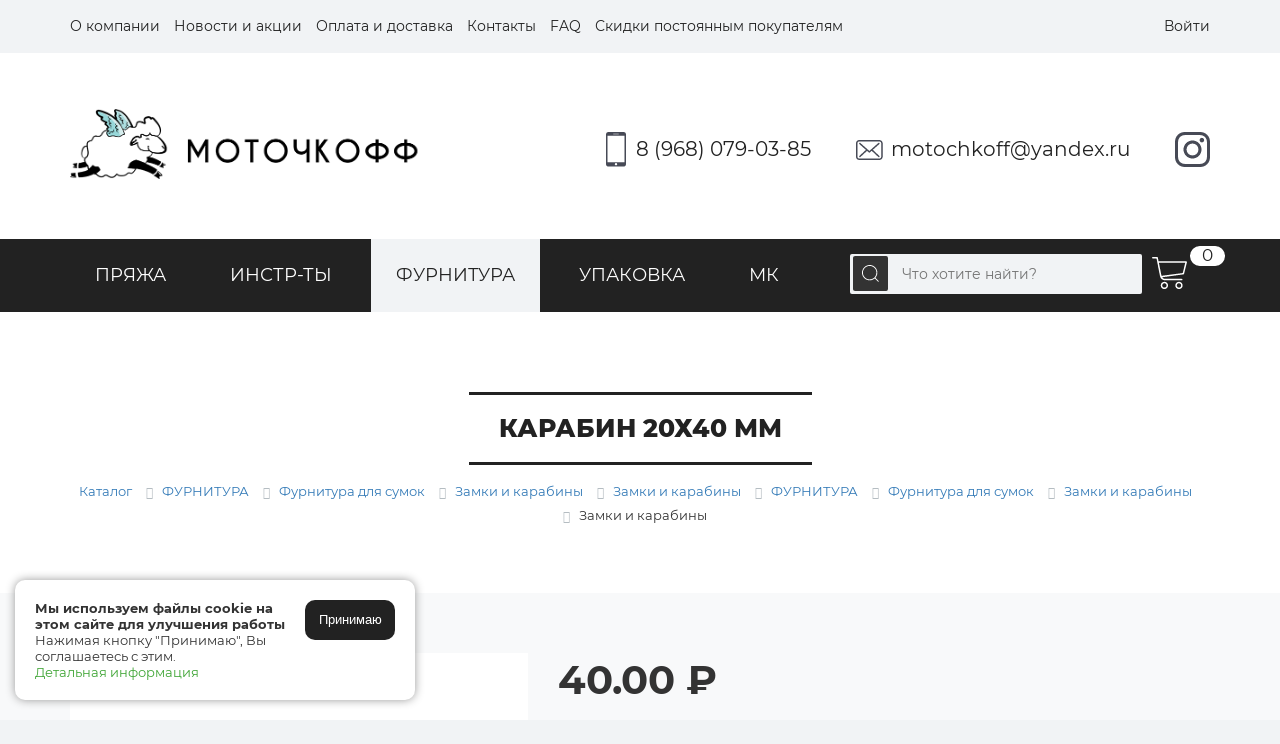

--- FILE ---
content_type: text/html; charset=UTF-8
request_url: https://motochkoff.ru/catalog/furnitura/aksessuary-dlya-sumok/zamki-i-karabiny/karabiny-koltsa/karabin-20kh40-mm.php
body_size: 19952
content:
<!doctype html>
<html lang="ru">
<head>
    <meta http-equiv="Content-Type" content="text/html; charset=UTF-8" />
<meta name="keywords" content="КАРАБИН 20х40 ММ" />
<meta name="description" content="КАРАБИН 20х40 ММ" />
<link rel="canonical" href="https://motochkoff.ru/catalog/furnitura/aksessuary-dlya-sumok/zamki-i-karabiny/karabiny-koltsa/karabin-20kh40-mm.php" />
<script type="text/javascript" data-skip-moving="true">(function(w, d, n) {var cl = "bx-core";var ht = d.documentElement;var htc = ht ? ht.className : undefined;if (htc === undefined || htc.indexOf(cl) !== -1){return;}var ua = n.userAgent;if (/(iPad;)|(iPhone;)/i.test(ua)){cl += " bx-ios";}else if (/Windows/i.test(ua)){cl += ' bx-win';}else if (/Macintosh/i.test(ua)){cl += " bx-mac";}else if (/Linux/i.test(ua) && !/Android/i.test(ua)){cl += " bx-linux";}else if (/Android/i.test(ua)){cl += " bx-android";}cl += (/(ipad|iphone|android|mobile|touch)/i.test(ua) ? " bx-touch" : " bx-no-touch");cl += w.devicePixelRatio && w.devicePixelRatio >= 2? " bx-retina": " bx-no-retina";var ieVersion = -1;if (/AppleWebKit/.test(ua)){cl += " bx-chrome";}else if (/Opera/.test(ua)){cl += " bx-opera";}else if (/Firefox/.test(ua)){cl += " bx-firefox";}ht.className = htc ? htc + " " + cl : cl;})(window, document, navigator);</script>


<link href="/bitrix/css/main/bootstrap.min.css?1648105403121326" type="text/css"  rel="stylesheet" />
<link href="/bitrix/css/main/font-awesome.min.css?164810540323748" type="text/css"  rel="stylesheet" />
<link href="/bitrix/js/ui/design-tokens/dist/ui.design-tokens.css?168432767424720" type="text/css"  rel="stylesheet" />
<link href="/bitrix/js/ui/fonts/opensans/ui.font.opensans.css?16843274982555" type="text/css"  rel="stylesheet" />
<link href="/bitrix/js/main/popup/dist/main.popup.bundle.css?168432760628324" type="text/css"  rel="stylesheet" />
<link href="/bitrix/cache/css/s1/whool/page_b8c14976478641daf39da6945c133edf/page_b8c14976478641daf39da6945c133edf_v1.css?168432775934498" type="text/css"  rel="stylesheet" />
<link href="/bitrix/cache/css/s1/whool/template_d06cb3b96ded9dc4cd0883ea3aa3cac0/template_d06cb3b96ded9dc4cd0883ea3aa3cac0_v1.css?176252516060615" type="text/css"  data-template-style="true" rel="stylesheet" />







<link href='/bitrix/js/sng.up/style-up.css' type='text/css' rel='stylesheet' />



    <meta name='viewport' content='width=device-width, initial-scale=1'>
    <link rel="apple-touch-icon" sizes="76x76" href="/local/fav/apple-touch-icon.png">
    <link rel="icon" type="image/png" sizes="32x32" href="/local/fav/favicon-32x32.png">
    <link rel="icon" type="image/png" sizes="16x16" href="/local/fav/favicon-16x16.png">
    <link rel="manifest" href="/local/fav/site.webmanifest">
    <link type="text/plain" rel="author" href="https://motochkoff.ru/humans.txt"/>
    <meta name="msapplication-TileColor" content="#da532c">
    <meta name="theme-color" content="#ffffff">
    <title>КАРАБИН 20х40 ММ</title>

    <!-- Yandex.Metrika counter -->
        <noscript>
        <div><img src="https://mc.yandex.ru/watch/62202541" style="position:absolute; left:-9999px;" alt=""/></div>
    </noscript>
    <!-- /Yandex.Metrika counter -->

</head>
<body>

<div class="site_wrapper">
    <div class="top_header">
        <div class="container">
            <div class="row">
                <a href="/" class="logomobile" title="Магазин Моточкофф">
                    <img src="/local/templates/whool/img/logo_head.png" alt="Моточкофф">
                </a>
                <div class="col-lg-9 col-sm-11 hidden-xs">
                    <ul class="topmenu" itemscope itemtype="http://www.schema.org/SiteNavigationElement">
			<li itemprop="name"><a itemprop="url" href="/information/">О компании</a></li>
				<li itemprop="name"><a itemprop="url" href="/information/news/">Новости и акции</a></li>
				<li itemprop="name"><a itemprop="url" href="/information/delevery.php">Оплата и доставка</a></li>
				<li itemprop="name"><a itemprop="url" href="/information/contacts.php">Контакты</a></li>
				<li itemprop="name"><a itemprop="url" href="/information/faq/">FAQ</a></li>
				<li itemprop="name"><a itemprop="url" href="/partnerskaya-programma/">Скидки постоянным покупателям</a></li>
	</ul>
                </div>
                <div class="col-lg-3 col-sm-1">
                                            <a class="user_links" data-fancybox data-type="ajax" data-src="/local/ajax/auth.php"
                           href="javascript:;">Войти</a>
                                    </div>
            </div>
        </div>
    </div>
    <div class="header_site">
        <div class="container">
            <div class="row">
                <div class="col-sm-4">
                    <a href="/" class="logotop hidden-xs" title="Моточкофф">
                        <img src="/local/templates/whool/img/logo_head.png" width="Моточкофф">
                    </a>
                </div>
                <div class="col-sm-8 mobile_head">
                    <a class="insta" rel="nofollow"
                       href="https://instagram.com/motochkoff.ru?utm_source=ig_profile_share&igshid=12hxj5hro5wz">&nbsp;</a>
                    <a class="mail" href="mailto:motochkoff@yandex.ru?Subject=Письмо с сайта" rel="nofollow">motochkoff@yandex.ru</a>
                    <a class="tel" href="tel:89680790385" rel="nofollow">8 (968) 079-03-85</a>
                </div>
            </div>
        </div>
    </div>

    <div class="nav">
        <div class="container">
            <div class="row">
                <div class="col-lg-8 col-md-7 hidden-xs">
                    <ul class="cat_multi" itemscope itemtype="http://www.schema.org/SiteNavigationElement">
							<li itemprop="name"><a itemprop="url" href="/catalog/pryazha/" class="root-item">ПРЯЖА</a>
				<ul>
															<li><a href="/catalog/pryazha/poslednyay-cena/">ПОСЛЕДНЯЯ ЦЕНА</a></li>
																		<li><a href="/catalog/pryazha/zhurnaly-po-vyazaniyu/">ЖУРНАЛЫ И КНИГИ ПО ВЯЗАНИЮ</a></li>
																		<li><a href="/catalog/pryazha/alize/">ALIZE</a></li>
																		<li><a href="/catalog/pryazha/bbb-filati/">BBB FILATI</a></li>
																		<li><a href="/catalog/pryazha/drops-design/">DROPS DESIGN</a></li>
																		<li><a href="/catalog/pryazha/fibranatura/">FIBRANATURA</a></li>
																		<li><a href="/catalog/pryazha/gazzal/">GAZZAL</a></li>
																		<li><a href="/catalog/pryazha/himalaya/">HIMALAYA</a></li>
																		<li><a href="/catalog/pryazha/infinity-dising/">INFINITY DISING</a></li>
																		<li><a href="/catalog/pryazha/laines-du-nord/">LAINES DU NORD</a></li>
																		<li><a href="/catalog/pryazha/lana-gatto/">LANA GATTO</a></li>
																		<li><a href="/catalog/pryazha/nako/">NAKO</a></li>
																		<li><a href="/catalog/pryazha/schachenmayr-regia/">SCHACHENMAYR REGIA</a></li>
																		<li><a href="/catalog/pryazha/vita-cotton/">VITA COTTON</a></li>
																		<li><a href="/catalog/pryazha/yarnart/">YARNART</a></li>
																		<li><a href="/catalog/pryazha/kamteks/">КАМТЕКС</a></li>
																		<li><a href="/catalog/pryazha/pekhorka/">ПЕХОРКА</a></li>
																		<li><a href="/catalog/pryazha/pnk-kirova/">ПНК им. С.М. КИРОВА</a></li>
																		<li><a href="/catalog/pryazha/adelia/">ПОМПОННАЯ ПРЯЖА</a></li>
																		<li><a href="/catalog/pryazha/pryazha-na-bobinakh/">ПРЯЖА НА БОБИНАХ</a></li>
																		<li><a href="/catalog/pryazha/sherst-tabletka/">ШЕРСТЬ «ТАБЛЕТКА»</a></li>
																		<li><a href="/catalog/pryazha/nosochnaya-dobavka/">НОСОЧНАЯ ДОБАВКА</a></li>
																		<li><a href="/catalog/pryazha/pukh-norki-i-payetki/">ПУХ НОРКИ / ПРЯЖА КИТАЙ</a></li>
																		<li><a href="/catalog/pryazha/bobinnyy-velyur/">БОБИННЫЙ ВЕЛЮР</a></li>
																		<li><a href="/catalog/pryazha/dzhut/">ДЖУТ / МАКРАМЕ</a></li>
																		<li><a href="/catalog/pryazha/shnur-knitcord-/">ШНУР KNITCORD </a></li>
																		<li><a href="/catalog/pryazha/wellmay/">РАФИЯ ISPIE / МОТОЧКОФФ</a></li>
																		<li><a href="/catalog/pryazha/rafiya-v-pasmakh/">РАФИЯ КРУЧЕНАЯ / В ПАСМЕ</a></li>
																		<li><a href="/catalog/pryazha/trikotazhnaya-pryazha/">ТРИКОТАЖНАЯ ПРЯЖА</a></li>
										</ul></li>							<li itemprop="name"><a itemprop="url" href="/catalog/instrumenty/" class="root-item">ИНСТР-ТЫ</a>
				<ul>
															<li><a href="/catalog/instrumenty/kryuchki/">Крючки</a></li>
																		<li><a href="/catalog/instrumenty/spitsy/">Спицы</a></li>
																		<li><a href="/catalog/instrumenty/blokatory/">Блокаторы / Краска текстильная</a></li>
																		<li><a href="/catalog/instrumenty/igly/">Иглы / Булавки</a></li>
																		<li><a href="/catalog/instrumenty/izmeritelnye-lenty/">Измерительные ленты</a></li>
																		<li><a href="/catalog/instrumenty/kleevoy-pistolet/">Клей / Устройство для помпонов</a></li>
																		<li><a href="/catalog/instrumenty/derzhateli-pryazhi/">Клубочницы / Держатели</a></li>
																		<li><a href="/catalog/instrumenty/korobki-dlya-khraneniya/">Контейнеры для хранения</a></li>
																		<li><a href="/catalog/instrumenty/lineyki-dlya-izmereniya-diametra-spits/">Линейки</a></li>
																		<li><a href="/catalog/instrumenty/markery/">Маркеры</a></li>
																		<li><a href="/catalog/instrumenty/nozhnitsy-dlya-obrezki-nitok/">Ножницы / Наперсток</a></li>
																		<li><a href="/catalog/instrumenty/schetchiki-ryadov/">Счетчики рядов</a></li>
										</ul></li>							<li itemprop="name"><a itemprop="url" href="/catalog/furnitura/" class="root-item-selected">ФУРНИТУРА</a>
				<ul>
															<li class="item-selected"><a href="/catalog/furnitura/aksessuary-dlya-sumok/">Фурнитура для сумок</a></li>
																		<li><a href="/catalog/furnitura/mekhovye-pompony/">Меховые помпоны</a></li>
																		<li><a href="/catalog/furnitura/vyshivka/">Вышивка / Бисероплетение</a></li>
																		<li><a href="/catalog/furnitura/donyshki-dlya-korzin/">Донышки из фанеры / Заготовки</a></li>
																		<li><a href="/catalog/furnitura/izgotovlenie-igrushek/">Изготовление игрушек</a></li>
																		<li><a href="/catalog/furnitura/podlozhka-dlya-kovrika/">Подложка для коврика</a></li>
																		<li><a href="/catalog/furnitura/tkani-dlya-igrushek/">Фетр / Ткани для пэчворка</a></li>
																		<li><a href="/catalog/furnitura/birki-etiketki/">Бирки / Этикетки</a></li>
																		<li><a href="/catalog/furnitura/pugovitsy/">Пуговицы / Броши</a></li>
																		<li><a href="/catalog/furnitura/shnury-elastichnye/">Шнуры эластичные / Зажимы</a></li>
																		<li><a href="/catalog/furnitura/lenty-atlasnye/">Ленты атласные / репсовые</a></li>
																		<li><a href="/catalog/furnitura/shveynaya-furnitura/">Швейная фурнитура</a></li>
										</ul></li>							<li itemprop="name"><a itemprop="url" href="/catalog/podarochnye-korobki/" class="root-item">УПАКОВКА</a>
				<ul>
															<li><a href="/catalog/podarochnye-korobki/bumaga-tishyu/">Бумага тишью</a></li>
																		<li><a href="/catalog/podarochnye-korobki/korobka-kryshka-dno/">Коробка крышка-дно</a></li>
																		<li><a href="/catalog/podarochnye-korobki/korobka-s-oknom/">Коробка с окном</a></li>
																		<li><a href="/catalog/podarochnye-korobki/korobka-shkatulka/">Коробка-шкатулка</a></li>
																		<li><a href="/catalog/podarochnye-korobki/kraft-pakety/">Крафт пакеты</a></li>
																		<li><a href="/catalog/podarochnye-korobki/dekorativnyy-napolnitel/">Наполнитель</a></li>
																		<li><a href="/catalog/podarochnye-korobki/pakety/">Пакеты</a></li>
																		<li><a href="/catalog/podarochnye-korobki/pochtovye-pakety/">Почтовые пакеты</a></li>
										</ul></li>											<li itemprop="name"><a itemprop="url" href="/catalog/mk/" class="root-item">МК</a></li>
							

</ul>
<div class="menu-clear-left"></div>
                    <div class="clb"></div>
                </div>
                <div class="col-lg-4 col-md-5">
                    <div class="right_nav">
                        <div class="search_top">
                            
    <div id="search" class="search_head">
        <form action="/search/">

                <button type="submit" name="s"></button>
                <input id="title-search-input" type="text" name="q" value=""
                       placeholder="Что хотите найти?" autocomplete="off" class="bx-form-control"/>

        </form>
    </div>


                        </div>
                        <a href="/personal/cart/" rel="nofollow" class="cart_count" id="basket-container">
                                <span id="copy_to_footer">0</span>


                        </a>
                    </div>
                </div>
            </div>
        </div>
    </div>


    


<div class="container">
    <div class="row">
        <div class="col-lg-12">
            <h1 itemprop="name"><span>КАРАБИН 20х40 ММ</span></h1>

            <link href="/bitrix/css/main/font-awesome.css?164810540328777" type="text/css" rel="stylesheet" />
<div class="bx-breadcrumb" itemprop="http://schema.org/breadcrumb" itemscope itemtype="http://schema.org/BreadcrumbList">
			<div class="bx-breadcrumb-item" id="bx_breadcrumb_0" itemprop="itemListElement" itemscope itemtype="http://schema.org/ListItem">
				
				<a href="/catalog/" title="Каталог" itemprop="url">
					<span itemprop="name">Каталог</span>
				</a>
				<meta itemprop="position" content="1" />
			</div>
			<div class="bx-breadcrumb-item" id="bx_breadcrumb_1" itemprop="itemListElement" itemscope itemtype="http://schema.org/ListItem">
				<i class="fa fa-angle-right"></i>
				<a href="/catalog/furnitura/" title="ФУРНИТУРА" itemprop="url">
					<span itemprop="name">ФУРНИТУРА</span>
				</a>
				<meta itemprop="position" content="2" />
			</div>
			<div class="bx-breadcrumb-item" id="bx_breadcrumb_2" itemprop="itemListElement" itemscope itemtype="http://schema.org/ListItem">
				<i class="fa fa-angle-right"></i>
				<a href="/catalog/furnitura/aksessuary-dlya-sumok/" title="Фурнитура для сумок" itemprop="url">
					<span itemprop="name">Фурнитура для сумок</span>
				</a>
				<meta itemprop="position" content="3" />
			</div>
			<div class="bx-breadcrumb-item" id="bx_breadcrumb_3" itemprop="itemListElement" itemscope itemtype="http://schema.org/ListItem">
				<i class="fa fa-angle-right"></i>
				<a href="/catalog/furnitura/aksessuary-dlya-sumok/zamki-i-karabiny/" title="Замки и карабины" itemprop="url">
					<span itemprop="name">Замки и карабины</span>
				</a>
				<meta itemprop="position" content="4" />
			</div>
			<div class="bx-breadcrumb-item" id="bx_breadcrumb_4" itemprop="itemListElement" itemscope itemtype="http://schema.org/ListItem">
				<i class="fa fa-angle-right"></i>
				<a href="/catalog/furnitura/aksessuary-dlya-sumok/zamki-i-karabiny/karabiny-koltsa/" title="Замки и карабины" itemprop="url">
					<span itemprop="name">Замки и карабины</span>
				</a>
				<meta itemprop="position" content="5" />
			</div>
			<div class="bx-breadcrumb-item" id="bx_breadcrumb_5" itemprop="itemListElement" itemscope itemtype="http://schema.org/ListItem">
				<i class="fa fa-angle-right"></i>
				<a href="/catalog/furnitura/" title="ФУРНИТУРА" itemprop="url">
					<span itemprop="name">ФУРНИТУРА</span>
				</a>
				<meta itemprop="position" content="6" />
			</div>
			<div class="bx-breadcrumb-item" id="bx_breadcrumb_6" itemprop="itemListElement" itemscope itemtype="http://schema.org/ListItem">
				<i class="fa fa-angle-right"></i>
				<a href="/catalog/furnitura/aksessuary-dlya-sumok/" title="Фурнитура для сумок" itemprop="url">
					<span itemprop="name">Фурнитура для сумок</span>
				</a>
				<meta itemprop="position" content="7" />
			</div>
			<div class="bx-breadcrumb-item" id="bx_breadcrumb_7" itemprop="itemListElement" itemscope itemtype="http://schema.org/ListItem">
				<i class="fa fa-angle-right"></i>
				<a href="/catalog/furnitura/aksessuary-dlya-sumok/zamki-i-karabiny/" title="Замки и карабины" itemprop="url">
					<span itemprop="name">Замки и карабины</span>
				</a>
				<meta itemprop="position" content="8" />
			</div>
			<div class="bx-breadcrumb-item" itemprop="itemListElement" itemscope itemtype="http://schema.org/ListItem">
				<i class="fa fa-angle-right"></i>
				<span itemprop="name">Замки и карабины</span>
				<meta itemprop="position" content="9" />
			</div><div style="clear:both"></div></div>
        </div>
    </div>
</div>


<div class="item_overlay" itemscope itemtype="http://schema.org/Product">
    <div class="container">

        <span class="dn_name_schema" itemprop="name"><span>КАРАБИН 20х40 ММ</span></span>

        <div class="row">
            <div class="col-lg-5 col-md-5 col-sm-4 sudo">
                                <img src="/upload/iblock/c76/karabin20kh40mm.jpeg" width="100%" alt="КАРАБИН 20х40 ММ">
                            </div>
            <div class="col-lg-7 col-md-7 col-sm-8">
                <strong class="price_item" itemprop="offers" itemscope itemtype="http://schema.org/Offer">
                                                                                                                                            <span itemprop="price">40.00 </span> <span
                                            itemprop="priceCurrency" content="RUB">₽</span>
                                                                                                            

                    

                </strong>
                <ul class="props_item">
                    <span class="item_pseudo_title">Характеристики:</span>
                                            <li>
                            <strong>Размер:</strong>
                            <span>
                            20х40 мм                            </span>
                        </li>
                                    </ul>
                <div class="clb"></div>
                <div class="detail_item">
                    <ul class="tabs">
                        <li class="active"><a href="#tab1">Описание</a></li>
                        <li><a href="#tab2">Отзывы</a></li>
                        <div class="clb"></div>
                    </ul>
                    <div class="tab_container">
                        <div class="tab_content" id="tab1">
                            <p itemprop="description">Цена указана за 1 шт.</p>
                        </div>
                        <div class="tab_content" id="tab2">
                            <div id="bmhouse-comments">
    <div class="bmhouse-comments-title">
        Отзывы    </div>

    

    

    <div class="bmhouse-comments-block">
                    Ещё не добавлено ни одного отзыва        
        <a href="javascript:;" id="bmhouse-comments-show-more-comments"
           style="display: none">Показать ещё</a>

    </div>

    <div class="comment_block_overlay">
        <div class="bmhouse-comments-form">
           

                <div class="bmhouse-comments-form-title">
                    Написать отзыв                </div>
                <div class="bmhouse-comments-form-item">
                    <label>Имя*</label>
                    <input type="text" id="bmhouse-comment-name" value=""/>
                </div>
                <div class="bmhouse-comments-form-item">
                    <label>Оценка*</label>
                    <div class="bmhouse-comments-form-rating">

                                                    <div class="bmhouse-comments-form-rating-star" data-rating="1"></div>
                                                    <div class="bmhouse-comments-form-rating-star" data-rating="2"></div>
                                                    <div class="bmhouse-comments-form-rating-star" data-rating="3"></div>
                                                    <div class="bmhouse-comments-form-rating-star" data-rating="4"></div>
                                                    <div class="bmhouse-comments-form-rating-star" data-rating="5"></div>
                        
                    </div>
                </div>


                                        <div class="bmhouse-comments-form-item">
                            <label>Email*</label>
                            <input type="text"
                                   id="bmhouse-comment-email" class="bmhouse-required" />
                        </div>
                        

                <div class="bmhouse-comments-form-item">
                    <label>Комментарий*</label>
                    <textarea id="bmhouse-comment-text"></textarea>
                </div>


                
                    <div id="bmhouse-comment-images">

                        <form id="bmhouse-comment-image-form-1" method="post" enctype="multipart/form-data"
                              action="/bitrix/components/bmhouse/comments/upload_file.php" target="hidden-frame"
                              data-loading-text="Фото загружается...">
                            <div class="bmhouse-comments-form-item">
                                <label>Фото</label>
                                <input type="file" id="bmhouse-comment-image-1" class="bmhouse-comment-image"
                                       name="image"/>
                            </div>
                        </form>

                    </div>

                    <iframe id="hidden-frame" name="hidden-frame"
                            src="/bitrix/components/bmhouse/comments/upload_file.php"></iframe>

                

                <div class="bmhouse-comments-form-item">
                    <div>Поля, отмеченные *, обязательны для заполнения</div>
                    <div class="bmhouse-comments-button">

                        
                        <a href="javascript:;" id="bmhouse-add-button"
                           data-loading-text="Отправляем..." data-success-text="Отзыв отправлен на модерацию!"
                           class="with-moderation">Отправить отзыв</a>
                    </div>
                </div>
                <input type="hidden" id="bmhouse-comment-url" value="/catalog/furnitura/aksessuary-dlya-sumok/zamki-i-karabiny/karabiny-koltsa/karabin-20kh40-mm.php"/>

           
        </div>
    </div>
</div>                        </div>
                    </div>
                </div>
            </div>
        </div>
    </div>
    <div class="clb"></div>
</div>

            <div class="container">
            <div class="row">
                <div class="card_listing_offer">
                                    </div>
            </div>
        </div>
    





<div class="container">
    <div class="row">
        <div class="col-lg-12 other_h5">
            <span class="rel_title">Похожие товары:</span>
        </div>
        <div class="col-lg-12">
            <div class="row card_listing">
<div class="col-md-3 col-xs-6 centred_cards">
    <div class="item_card
        "
         itemscope itemtype="http://schema.org/Product">
        <a class="imager" href="/catalog/furnitura/aksessuary-dlya-sumok/zamki-i-karabiny/karabiny-koltsa/polukoltso-d-formy-19-mm-g7-1.php" title="ПОЛУКОЛЬЦО D-ФОРМЫ 19 ММ G7-1">
            <span class="images">
                                                    <u style="background: url(/upload/resize_cache/iblock/afe/kjwaeovf2uwkjh0tfjr6581lot1hjfah/250_250_1/polukoltsodformy19mmg71.jpg) no-repeat center; background-size: cover;"
                               itemprop="image">
                                                                                                                                    <span class="blue_lable">
                                        NEW                                    </span>
                                                            </u>
                                    </span>
            <span class="item_title" itemprop="name">
                ПОЛУКОЛЬЦО D-ФОРМЫ 19 ММ G7-1            </span>
        </a>
        <div class="props" itemprop="description">
                    </div>
        <strong class='price_it' itemprop="offers" itemscope itemtype="http://schema.org/Offer">
                                                                        <span itemprop="price">90.00</span> <span itemprop="priceCurrency"
                                                                                        content="RUB">₽</span>
                                                            </strong>
        <a class="to_more" href="/catalog/furnitura/aksessuary-dlya-sumok/zamki-i-karabiny/karabiny-koltsa/polukoltso-d-formy-19-mm-g7-1.php">
            Подробнее
        </a>
            </div>
</div>
<div class="col-md-3 col-xs-6 centred_cards">
    <div class="item_card
        "
         itemscope itemtype="http://schema.org/Product">
        <a class="imager" href="/catalog/furnitura/aksessuary-dlya-sumok/zamki-i-karabiny/karabiny-koltsa/nakonechnik-dlya-ruchki-11kh65-mm.php" title="НАКОНЕЧНИК ДЛЯ РУЧКИ, 11х65 ММ">
            <span class="images">
                                                    <u style="background: url(/upload/resize_cache/iblock/897/0rhhf6lcbnezr7k8gkzcb66ivbo3hivs/250_250_1/nakonechnikdlyaruchki11kh65mm.jpg) no-repeat center; background-size: cover;"
                               itemprop="image">
                                                                                                                                    <span class="blue_lable">
                                        NEW                                    </span>
                                                            </u>
                                    </span>
            <span class="item_title" itemprop="name">
                НАКОНЕЧНИК ДЛЯ РУЧКИ, 11х65 ММ            </span>
        </a>
        <div class="props" itemprop="description">
                    </div>
        <strong class='price_it' itemprop="offers" itemscope itemtype="http://schema.org/Offer">
                                                                        <span itemprop="price">131.00</span> <span itemprop="priceCurrency"
                                                                                        content="RUB">₽</span>
                                                            </strong>
        <a class="to_more" href="/catalog/furnitura/aksessuary-dlya-sumok/zamki-i-karabiny/karabiny-koltsa/nakonechnik-dlya-ruchki-11kh65-mm.php">
            Подробнее
        </a>
            </div>
</div>
<div class="col-md-3 col-xs-6 centred_cards">
    <div class="item_card" itemscope itemtype="http://schema.org/Product">

        
        <a class="imager" href="/catalog/furnitura/aksessuary-dlya-sumok/zamki-i-karabiny/karabiny-koltsa/polukoltso-32-mm.php" title="ПОЛУКОЛЬЦО 32 ММ (НИКЕЛЬ)">
            <span class="images">
                                                    <u style="background: url(/upload/resize_cache/iblock/9d0/sda6dq6xqw8fktckuhk75ga4lmll8nce/250_250_1/polukoltso32mm.jpg) no-repeat center; background-size: cover;" itemprop="image">
                                                                                           </u>
                        



            </span>
            <span class="item_title" itemprop="name">
                ПОЛУКОЛЬЦО 32 ММ (НИКЕЛЬ)            </span>
        </a>


        <div class="props" itemprop="description">
                    </div>

                    <strong class="price_it"  itemprop="offers" itemscope itemtype="http://schema.org/Offer">
                                    <span itemprop="price">40.00</span> <span itemprop="priceCurrency" content="RUB">₽</span>
            </strong>
        
        <a class="to_more" href="/catalog/furnitura/aksessuary-dlya-sumok/zamki-i-karabiny/karabiny-koltsa/polukoltso-32-mm.php">
            Подробнее
        </a>
        </div>
</div>








<div class="col-md-3 col-xs-6 centred_cards">
    <div class="item_card
        "
         itemscope itemtype="http://schema.org/Product">
        <a class="imager" href="/catalog/furnitura/aksessuary-dlya-sumok/zamki-i-karabiny/karabiny-koltsa/koltso-razemnoe-tsvet-chyernyy.php" title="КОЛЬЦО РАЗЪЕМНОЕ, ЦВЕТ ЧЁРНЫЙ">
            <span class="images">
                                                    <u style="background: url(/upload/resize_cache/iblock/0ff/sypxburzip3fo4tmjbs0jhdtw4ihglgv/250_250_1/koltsorazemnoetsvetchyernyy.webp) no-repeat center; background-size: cover;"
                               itemprop="image">
                                                                                                                            </u>
                                    </span>
            <span class="item_title" itemprop="name">
                КОЛЬЦО РАЗЪЕМНОЕ, ЦВЕТ ЧЁРНЫЙ            </span>
        </a>
        <div class="props" itemprop="description">
                            <span class="one_prop">
                <strong>Метраж:</strong>
                <span>
                От 16 мм до 38 м м                </span>
                    </span>
                    </div>
        <strong class='price_it' itemprop="offers" itemscope itemtype="http://schema.org/Offer">
                                                                        <span itemprop="price">75.00</span> <span itemprop="priceCurrency"
                                                                                        content="RUB">₽</span>
                                                            </strong>
        <a class="to_more" href="/catalog/furnitura/aksessuary-dlya-sumok/zamki-i-karabiny/karabiny-koltsa/koltso-razemnoe-tsvet-chyernyy.php">
            Подробнее
        </a>
            </div>
</div>
<div class="col-md-3 col-xs-6 centred_cards">
    <div class="item_card
        "
         itemscope itemtype="http://schema.org/Product">
        <a class="imager" href="/catalog/furnitura/aksessuary-dlya-sumok/zamki-i-karabiny/karabiny-koltsa/polukoltso-tsvet-antik.php" title="ПОЛУКОЛЬЦО, ЦВЕТ АНТИК">
            <span class="images">
                                                    <u style="background: url(/upload/resize_cache/iblock/ed1/jcspegjuhw3kj4199evftyr3hx0s7ovk/250_250_1/polukoltsotsvetantik.jpg) no-repeat center; background-size: cover;"
                               itemprop="image">
                                                                                                                                    <span class="blue_lable">
                                        NEW                                    </span>
                                                            </u>
                                    </span>
            <span class="item_title" itemprop="name">
                ПОЛУКОЛЬЦО, ЦВЕТ АНТИК            </span>
        </a>
        <div class="props" itemprop="description">
                            <span class="one_prop">
                <strong>Метраж:</strong>
                <span>
                От 20 мм до 32 м м                </span>
                    </span>
                    </div>
        <strong class='price_it' itemprop="offers" itemscope itemtype="http://schema.org/Offer">
                                                                        <span itemprop="price">51.00</span> <span itemprop="priceCurrency"
                                                                                        content="RUB">₽</span>
                                                            </strong>
        <a class="to_more" href="/catalog/furnitura/aksessuary-dlya-sumok/zamki-i-karabiny/karabiny-koltsa/polukoltso-tsvet-antik.php">
            Подробнее
        </a>
            </div>
</div>
<div class="col-md-3 col-xs-6 centred_cards">
    <div class="item_card
        "
         itemscope itemtype="http://schema.org/Product">
        <a class="imager" href="/catalog/furnitura/aksessuary-dlya-sumok/zamki-i-karabiny/karabiny-koltsa/polukoltso-d-formy-17-mm-g8-2.php" title="ПОЛУКОЛЬЦО D-ФОРМЫ 17 ММ G8-2">
            <span class="images">
                                                    <u style="background: url(/upload/resize_cache/iblock/ae1/h9tab6y5v5wigzc7o09m7f20vtf6d1g0/250_250_1/polukoltsodformy17mmg82.jpg) no-repeat center; background-size: cover;"
                               itemprop="image">
                                                                                                                                    <span class="blue_lable">
                                        NEW                                    </span>
                                                            </u>
                                    </span>
            <span class="item_title" itemprop="name">
                ПОЛУКОЛЬЦО D-ФОРМЫ 17 ММ G8-2            </span>
        </a>
        <div class="props" itemprop="description">
                    </div>
        <strong class='price_it' itemprop="offers" itemscope itemtype="http://schema.org/Offer">
                                                                        <span itemprop="price">84.00</span> <span itemprop="priceCurrency"
                                                                                        content="RUB">₽</span>
                                                            </strong>
        <a class="to_more" href="/catalog/furnitura/aksessuary-dlya-sumok/zamki-i-karabiny/karabiny-koltsa/polukoltso-d-formy-17-mm-g8-2.php">
            Подробнее
        </a>
            </div>
</div>
<div class="col-md-3 col-xs-6 centred_cards">
    <div class="item_card
        "
         itemscope itemtype="http://schema.org/Product">
        <a class="imager" href="/catalog/furnitura/aksessuary-dlya-sumok/zamki-i-karabiny/karabiny-koltsa/polukoltso-tsvet-zoloto.php" title="ПОЛУКОЛЬЦО, ЦВЕТ ЗОЛОТО">
            <span class="images">
                                                    <u style="background: url(/upload/resize_cache/iblock/788/tq59q0kafc9lyev1fgobaqw9ttzvyzrt/250_250_1/polukoltsotsvetzoloto.jpg) no-repeat center; background-size: cover;"
                               itemprop="image">
                                                                                                                                    <span class="blue_lable">
                                        NEW                                    </span>
                                                            </u>
                                    </span>
            <span class="item_title" itemprop="name">
                ПОЛУКОЛЬЦО, ЦВЕТ ЗОЛОТО            </span>
        </a>
        <div class="props" itemprop="description">
                            <span class="one_prop">
                <strong>Метраж:</strong>
                <span>
                От 20 мм до 32 м м                </span>
                    </span>
                    </div>
        <strong class='price_it' itemprop="offers" itemscope itemtype="http://schema.org/Offer">
                                                                        <span itemprop="price">51.00</span> <span itemprop="priceCurrency"
                                                                                        content="RUB">₽</span>
                                                            </strong>
        <a class="to_more" href="/catalog/furnitura/aksessuary-dlya-sumok/zamki-i-karabiny/karabiny-koltsa/polukoltso-tsvet-zoloto.php">
            Подробнее
        </a>
            </div>
</div>
<div class="col-md-3 col-xs-6 centred_cards">
    <div class="item_card
        "
         itemscope itemtype="http://schema.org/Product">
        <a class="imager" href="/catalog/furnitura/aksessuary-dlya-sumok/zamki-i-karabiny/karabiny-koltsa/karabin-metallicheskiy-25-mm.php" title="КОЛЬЦО-КАРАБИН 25 ММ">
            <span class="images">
                                                    <u style="background: url(/upload/resize_cache/iblock/6f5/250_250_1/karabinmetallicheskiy25mm.jpg) no-repeat center; background-size: cover;"
                               itemprop="image">
                                                                                                                            </u>
                                    </span>
            <span class="item_title" itemprop="name">
                КОЛЬЦО-КАРАБИН 25 ММ            </span>
        </a>
        <div class="props" itemprop="description">
                    </div>
        <strong class='price_it' itemprop="offers" itemscope itemtype="http://schema.org/Offer">
                                                                        <span itemprop="price">65.00</span> <span itemprop="priceCurrency"
                                                                                        content="RUB">₽</span>
                                                            </strong>
        <a class="to_more" href="/catalog/furnitura/aksessuary-dlya-sumok/zamki-i-karabiny/karabiny-koltsa/karabin-metallicheskiy-25-mm.php">
            Подробнее
        </a>
            </div>
</div>
<div class="col-md-3 col-xs-6 centred_cards">
    <div class="item_card
        "
         itemscope itemtype="http://schema.org/Product">
        <a class="imager" href="/catalog/furnitura/aksessuary-dlya-sumok/zamki-i-karabiny/karabiny-koltsa/polukoltso-d-formy-25-mm-g7-1.php" title="ПОЛУКОЛЬЦО D-ФОРМЫ 25 ММ G7-1">
            <span class="images">
                                                    <u style="background: url(/upload/resize_cache/iblock/aa8/qjczxqyodu10kc9codb2xbnh4szzrx8a/250_250_1/polukoltsodformy25mmg71.jpeg) no-repeat center; background-size: cover;"
                               itemprop="image">
                                                                                                                                    <span class="blue_lable">
                                        NEW                                    </span>
                                                            </u>
                                    </span>
            <span class="item_title" itemprop="name">
                ПОЛУКОЛЬЦО D-ФОРМЫ 25 ММ G7-1            </span>
        </a>
        <div class="props" itemprop="description">
                    </div>
        <strong class='price_it' itemprop="offers" itemscope itemtype="http://schema.org/Offer">
                                                                        <span itemprop="price">90.00</span> <span itemprop="priceCurrency"
                                                                                        content="RUB">₽</span>
                                                            </strong>
        <a class="to_more" href="/catalog/furnitura/aksessuary-dlya-sumok/zamki-i-karabiny/karabiny-koltsa/polukoltso-d-formy-25-mm-g7-1.php">
            Подробнее
        </a>
            </div>
</div>
<div class="col-md-3 col-xs-6 centred_cards">
    <div class="item_card
        "
         itemscope itemtype="http://schema.org/Product">
        <a class="imager" href="/catalog/furnitura/aksessuary-dlya-sumok/zamki-i-karabiny/karabiny-koltsa/koltso-razemnoe-tsvet-rozovoe-zoloto.php" title="КОЛЬЦО РАЗЪЕМНОЕ, ЦВЕТ РОЗОВОЕ ЗОЛОТО">
            <span class="images">
                                                    <u style="background: url(/upload/resize_cache/iblock/df7/250_250_1/koltsorazemnoetsvetrozovoezoloto.jpeg) no-repeat center; background-size: cover;"
                               itemprop="image">
                                                                                                                                    <span class="blue_lable">
                                        NEW                                    </span>
                                                            </u>
                                    </span>
            <span class="item_title" itemprop="name">
                КОЛЬЦО РАЗЪЕМНОЕ, ЦВЕТ РОЗОВОЕ ЗОЛОТО            </span>
        </a>
        <div class="props" itemprop="description">
                            <span class="one_prop">
                <strong>Метраж:</strong>
                <span>
                От 25 мм до 32 м м                </span>
                    </span>
                    </div>
        <strong class='price_it' itemprop="offers" itemscope itemtype="http://schema.org/Offer">
                                                                        <span itemprop="price">95.00</span> <span itemprop="priceCurrency"
                                                                                        content="RUB">₽</span>
                                                            </strong>
        <a class="to_more" href="/catalog/furnitura/aksessuary-dlya-sumok/zamki-i-karabiny/karabiny-koltsa/koltso-razemnoe-tsvet-rozovoe-zoloto.php">
            Подробнее
        </a>
            </div>
</div>
<div class="col-md-3 col-xs-6 centred_cards">
    <div class="item_card
        "
         itemscope itemtype="http://schema.org/Product">
        <a class="imager" href="/catalog/furnitura/aksessuary-dlya-sumok/zamki-i-karabiny/karabiny-koltsa/nakonechnik-dlya-ruchki.php" title="НАКОНЕЧНИК ДЛЯ РУЧКИ, 62х15 ММ">
            <span class="images">
                                                    <u style="background: url(/upload/resize_cache/iblock/c8c/0x8m34wyw4ujtgputrm2zrpqlohfm8ez/250_250_1/nakonechnikdlyaruchki62kh15mm.jpg) no-repeat center; background-size: cover;"
                               itemprop="image">
                                                                                                                                    <span class="blue_lable">
                                        NEW                                    </span>
                                                            </u>
                                    </span>
            <span class="item_title" itemprop="name">
                НАКОНЕЧНИК ДЛЯ РУЧКИ, 62х15 ММ            </span>
        </a>
        <div class="props" itemprop="description">
                    </div>
        <strong class='price_it' itemprop="offers" itemscope itemtype="http://schema.org/Offer">
                                                                        <span itemprop="price">134.00</span> <span itemprop="priceCurrency"
                                                                                        content="RUB">₽</span>
                                                            </strong>
        <a class="to_more" href="/catalog/furnitura/aksessuary-dlya-sumok/zamki-i-karabiny/karabiny-koltsa/nakonechnik-dlya-ruchki.php">
            Подробнее
        </a>
            </div>
</div>
<div class="col-md-3 col-xs-6 centred_cards">
    <div class="item_card
        "
         itemscope itemtype="http://schema.org/Product">
        <a class="imager" href="/catalog/furnitura/aksessuary-dlya-sumok/zamki-i-karabiny/karabiny-koltsa/karabin-tsvet-antik.php" title="КАРАБИН, ЦВЕТ АНТИК">
            <span class="images">
                                                    <u style="background: url(/upload/resize_cache/iblock/88b/56gjdvs6qz8qif00g9vk1cjoavsrkzf1/250_250_1/karabintsvetantik.jpg) no-repeat center; background-size: cover;"
                               itemprop="image">
                                                                                                                                    <span class="blue_lable">
                                        NEW                                    </span>
                                                            </u>
                                    </span>
            <span class="item_title" itemprop="name">
                КАРАБИН, ЦВЕТ АНТИК            </span>
        </a>
        <div class="props" itemprop="description">
                            <span class="one_prop">
                <strong>Метраж:</strong>
                <span>
                От 20 мм до 32 м м                </span>
                    </span>
                    </div>
        <strong class='price_it' itemprop="offers" itemscope itemtype="http://schema.org/Offer">
                                                                        <span itemprop="price">105.00</span> <span itemprop="priceCurrency"
                                                                                        content="RUB">₽</span>
                                                            </strong>
        <a class="to_more" href="/catalog/furnitura/aksessuary-dlya-sumok/zamki-i-karabiny/karabiny-koltsa/karabin-tsvet-antik.php">
            Подробнее
        </a>
            </div>
</div>
</div>

        </div>
    </div>
</div>


<div class="clb_100"></div>





<div id="comp_23e167cd0749b7a8e85c732324d87dc7"><div class="sender_prefooter">
    <div class="container">
        <div class="col-lg-3"></div>
        <div class="col-lg-9">
            <div class="text_do">
                Подпишитесь на рассылку выгодных предложений нашего магазина.<br>
                Обещаем - никакого спама :)
            </div>
            <strong>Введите E-mail:</strong>
            <div class="bx-subscribe" id="sender-subscribe">
                <!--'start_frame_cache_sender-subscribe'-->                                                
<form id="bx_subscribe_subform_sljzMT" role="form" method="post"
                      action="/catalog/furnitura/aksessuary-dlya-sumok/zamki-i-karabiny/karabiny-koltsa/karabin-20kh40-mm.php"><input type="hidden" name="bxajaxid" id="bxajaxid_23e167cd0749b7a8e85c732324d87dc7_8BACKi" value="23e167cd0749b7a8e85c732324d87dc7" /><input type="hidden" name="AJAX_CALL" value="Y" />                    <input type="hidden" name="sessid" id="sessid" value="c201e16473af2aa9f8fb81d1a0b63c4a" />                    <input type="hidden" name="sender_subscription" value="add">
                    <div class="bx-input-group">
                        <input class="bx-form-control" type="email" name="SENDER_SUBSCRIBE_EMAIL"
                               value="" title="Введите ваш e-mail"
                               placeholder="">
                    </div>
                    <div style="display: none;">
                                                    <div class="bx-subscribe-desc">Выберите рассылку</div>
                                                                            <div class="bx_subscribe_checkbox_container">
                                <input type="checkbox" name="SENDER_SUBSCRIBE_RUB_ID[]"
                                       id="SENDER_SUBSCRIBE_RUB_ID_2"
                                       value="2" checked>
                                <label for="SENDER_SUBSCRIBE_RUB_ID_2">Первая кампания</label>
                            </div>
                                            </div>
                    <div class="bx_subscribe_submit_container">
                        <button class="sender-btn btn-subscribe" disabled id="bx_subscribe_btn_sljzMT">
                            <span>Подписаться</span></button>
                    </div>
                </form>
                <!--'end_frame_cache_sender-subscribe'-->            </div>
            <div class="clb"></div>
            <div class="text_pos">

                <label class="confirm_block2">
                    <input type="checkbox">
                    <span>Подписываясь на рассылку, Вы безоговорочно принимаете условия <a href="/information/confedencial.php">политики
                    конфеденциальности</a>
                    и обработки персональных данных.</span>
                </label>


            </div>
        </div>
    </div>
    <div class="clb"></div>
</div>

</div>

<div class="paysystems">
    <h6>Принимаем к оплате</h6>
    
            <span>
                <img src="/upload/iblock/bcb/kissclipart_mastercard_clipart_mastercard_computer_icons_logo_caa4560c5282ee28.jpg" alt="Mastercard">
            </span>


    
            <span>
                <img src="/upload/iblock/9b1/1mir.png" alt="Мир">
            </span>


    
            <span>
                <img src="/upload/iblock/957/kisspng_visa_mastercard_credit_card_bank_business_italy_visa_5b2392c0f22411.9820124515290579849918.jpg" alt="VISA">
            </span>


    
            <span>
                <img src="/upload/iblock/e9f/sberbank_oproverg_informaciyu_o_pohischenii_2_mlrd_rubley_so_schetov_klientov_931_2019_03_11_16_06_08.png" alt="Сбербанк">
            </span>


        <div class="clb"></div>
</div>



<div class="footer">
    <div class="container">
        <div class="row">
            <div class="col-lg-3 col-md-3 col-sm-4 hidden-xs">
                <a href="/" class="logobot" title="">
                    <img src="/local/templates/whool/img/logo_b.png" alt="Моточкофф" width="Моточкофф">
                </a>
            </div>
            <div class="col-lg-3 col-md-3 col-sm-4 col-xs-6">
                <a class="insta"
                   href="https://instagram.com/motochkoff.ru?utm_source=ig_profile_share&igshid=12hxj5hro5wz">
                    @motochkoff.ru
                </a>
            </div>
            <div class="col-lg-3 col-md-3 col-sm-4 col-xs-6">
                <a class="tel" href="tel:89032914130">
                    8 (903) 291-41-30
                    <small>ПН-ВС 10:00-21:00 (прием звонков)</small>
                </a>
            </div>
            <div class="col-lg-3 col-md-3 hidden-sm hidden-xs">
                <a class="mail" href="mailto:motochkoff@yandex.ru?Subject=Письмо с сайта">
                    motochkoff@yandex.ru
                </a>
            </div>
        </div>
        <div class="row">
            <div class="col-lg-8">

                <div class="footer_menu hidden-sm hidden-xs">

        <div class="menu_mob_over">
                        <ul>
                                                                                                                                                                        <li><a href="/catalog/pryazha/" class="root-item">ПРЯЖА</a>
                                            </li>
                                                                                                                                                                                                                                                                                                                                    <li><a href="/catalog/instrumenty/" class="root-item">ИНСТР-ТЫ</a>
                                            </li>
                                                                                                                                                                                                                                                                                                                                    <li><a href="/catalog/furnitura/" class="root-item-selected">ФУРНИТУРА</a>
                                            </li>
                                                                                                                                                                                                                                                                                                                                    <li><a href="/catalog/podarochnye-korobki/" class="root-item">УПАКОВКА</a>
                                            </li>
                                                                                                                                                                                                                                                                                                                                    <li><a href="/catalog/mk/" class="root-item">МК</a>
                                            </li>
                                                                                                                                                                                                                                                                                                                                    <li><a href="/information/" class="root-item">О компании</a>
                                            </li>
                                                                                                                                                                                                                                                                                                                                    <li><a href="/information/news/" class="root-item">Новости и акции</a>
                                            </li>
                                                                                                                                                                                                                                                                                                                                    <li><a href="/partnerskaya-programma/" class="root-item">Скидки постоянным покупателям</a>
                                            </li>
                                                                                                                                                                                                                                                                                                                                    <li><a href="/information/delevery.php" class="root-item">Оплата и доставка</a>
                                            </li>
                                                                                                                                                                                                                                                                                                                                    <li><a href="/information/contacts.php" class="root-item">Контакты</a>
                                            </li>
                                                                                                                                                                                                                                                                                                                                    <li><a href="/information/faq/" class="root-item">FAQ</a>
                                            </li>
                                                                                                                                                                                                                                                                                                                                    <li><a href="/information/haranty.php" class="root-item">Условия возврата</a>
                                            </li>
                                                                                                                                                                                                                                                                                                                                    <li><a href="/information/rules.php" class="root-item">Оформление заказа</a>
                                            </li>
                                                                                                                                                                                                                                                                                                                                    <li><a href="/information/confedencial.php" class="root-item">Политика конфеденциальности</a>
                                            </li>
                                                                                                                                                                                                                                        </ul>
                                    </div>

</div>
            </div>
            <div class="col-lg-4">
                <div class="bottom_contacts" itemscope itemtype="http://schema.org/Organization">
                    <span class="d_b_span" itemprop="name">Интернет-магазин пряжи для вязания Motochkoff.ru</span>
                    <div itemprop="address" itemscope itemtype="http://schema.org/PostalAddress">
                        <span itemprop="postalCode">141103,</span>
                        <span itemprop="streetAddress">Россия, Московская обл, г. Щелково,</span>
                        <div><span itemprop="addressLocality">мкр. Щелково-3, ул. Радиоцентра №5, д. 7а</span></div>
                    </div>
                    <div itemprop="address" itemscope itemtype="http://schema.org/PostalAddress">
                        <span itemprop="postalCode">127543,</span>
                        <span itemprop="streetAddress">Россия, г. Москва,</span>
                        <div><span itemprop="addressLocality">87-й км МКАД, д. 8</span></div>
                    </div>
                    Телефон:<span class="d_b_span" itemprop="telephone"> +7 (903) 291-41-30 </span>
                    Электронная почта: <span class="d_b_span" itemprop="email"> motochkoff@yandex.ru</span>
                </div>
            </div>
        </div>
    </div>
</div>
<div class="super_footer">
    <div class="container">
        <div class="row">
            <div class="col-lg-12">
                <span>© motochkoff.ru: 2017 - 2025</span>
            </div>
        </div>
    </div>
</div>

</div><!-- end .site_wrapper -->


<div class="mobile_bottom_area">
    <a href="/" class="mobile_bottom_area_item">
        <svg>
            <use xlink:href="#home"></use>
        </svg>
        <span>Главная</span>
    </a>
    <a href="/catalog/" class="mobile_bottom_area_item">
        <svg>
            <use xlink:href="#list-svgrepo-com"></use>
        </svg>
        <span>Каталог</span>
    </a>
    <a href="/personal/cart/" class="mobile_bottom_area_item">
        <svg>
            <use xlink:href="#basket-svgrepo-com"></use>
        </svg>
        <span>Корзина <i id="copy_at_footer"></i></span>
    </a>
            <a href="/personal/auth/" class="mobile_bottom_area_item">
            <svg>
                <use xlink:href="#user-svgrepo-com"></use>
            </svg>
            <span>Кабинет</span>
        </a>
        <a href="/catalog/mk/" class="mobile_bottom_area_item">
        <svg class="icon">
            <use xlink:href="#knitting-svgrepo-com"></use>
        </svg>
        <span>МК</span>
    </a>
</div>


<div class="cookie_alert" id="cookieAlert">
    <span>
        <strong>Мы используем файлы cookie на этом сайте для улучшения работы</strong>
        Нажимая кнопку "Принимаю", Вы соглашаетесь с этим.
        <a href="/information/confedencial.php" target="_blank">Детальная информация</a>
    </span>
    <button id="acceptCookiesBtn">
        Принимаю
    </button>
</div>

<button class="show_mobile_menu hidden-lg hidden-md">
    <span class="fa fa-align-justify"></span>
</button>
<div class="menu_panel_mob slinky-menu hidden-lg hidden-md">
    <div class="js-menu">
                <ul>
                                                            <li><a href="/catalog/pryazha/">ПРЯЖА</a>
                <ul>
                                                                                                                                                                                                    <li><a href="/catalog/pryazha/poslednyay-cena/">ПОСЛЕДНЯЯ ЦЕНА</a></li>
                                                                                                                                                                                                                <li><a href="/catalog/pryazha/zhurnaly-po-vyazaniyu/">ЖУРНАЛЫ И КНИГИ ПО ВЯЗАНИЮ</a></li>
                                                                                                                                                                                                                <li><a href="/catalog/pryazha/alize/">ALIZE</a></li>
                                                                                                                                                                                                                <li><a href="/catalog/pryazha/bbb-filati/">BBB FILATI</a></li>
                                                                                                                                                                                                                <li><a href="/catalog/pryazha/drops-design/">DROPS DESIGN</a></li>
                                                                                                                                                                                                                <li><a href="/catalog/pryazha/fibranatura/">FIBRANATURA</a></li>
                                                                                                                                                                                                                <li><a href="/catalog/pryazha/gazzal/">GAZZAL</a></li>
                                                                                                                                                                                                                <li><a href="/catalog/pryazha/himalaya/">HIMALAYA</a></li>
                                                                                                                                                                                                                <li><a href="/catalog/pryazha/infinity-dising/">INFINITY DISING</a></li>
                                                                                                                                                                                                                <li><a href="/catalog/pryazha/laines-du-nord/">LAINES DU NORD</a></li>
                                                                                                                                                                                                                <li><a href="/catalog/pryazha/lana-gatto/">LANA GATTO</a></li>
                                                                                                                                                                                                                <li><a href="/catalog/pryazha/nako/">NAKO</a></li>
                                                                                                                                                                                                                <li><a href="/catalog/pryazha/schachenmayr-regia/">SCHACHENMAYR REGIA</a></li>
                                                                                                                                                                                                                <li><a href="/catalog/pryazha/vita-cotton/">VITA COTTON</a></li>
                                                                                                                                                                                                                <li><a href="/catalog/pryazha/yarnart/">YARNART</a></li>
                                                                                                                                                                                                                <li><a href="/catalog/pryazha/kamteks/">КАМТЕКС</a></li>
                                                                                                                                                                                                                <li><a href="/catalog/pryazha/pekhorka/">ПЕХОРКА</a></li>
                                                                                                                                                                                                                <li><a href="/catalog/pryazha/pnk-kirova/">ПНК им. С.М. КИРОВА</a></li>
                                                                                                                                                                                                                <li><a href="/catalog/pryazha/adelia/">ПОМПОННАЯ ПРЯЖА</a></li>
                                                                                                                                                                                                                <li><a href="/catalog/pryazha/pryazha-na-bobinakh/">ПРЯЖА НА БОБИНАХ</a></li>
                                                                                                                                                                                                                <li><a href="/catalog/pryazha/sherst-tabletka/">ШЕРСТЬ «ТАБЛЕТКА»</a></li>
                                                                                                                                                                                                                <li><a href="/catalog/pryazha/nosochnaya-dobavka/">НОСОЧНАЯ ДОБАВКА</a></li>
                                                                                                                                                                                                                <li><a href="/catalog/pryazha/pukh-norki-i-payetki/">ПУХ НОРКИ / ПРЯЖА КИТАЙ</a></li>
                                                                                                                                                                                                                <li><a href="/catalog/pryazha/bobinnyy-velyur/">БОБИННЫЙ ВЕЛЮР</a></li>
                                                                                                                                                                                                                <li><a href="/catalog/pryazha/dzhut/">ДЖУТ / МАКРАМЕ</a></li>
                                                                                                                                                                                                                <li><a href="/catalog/pryazha/shnur-knitcord-/">ШНУР KNITCORD </a></li>
                                                                                                                                                                                                                <li><a href="/catalog/pryazha/wellmay/">РАФИЯ ISPIE / МОТОЧКОФФ</a></li>
                                                                                                                                                                                                                <li><a href="/catalog/pryazha/rafiya-v-pasmakh/">РАФИЯ КРУЧЕНАЯ / В ПАСМЕ</a></li>
                                                                                                                                                                                                                <li><a href="/catalog/pryazha/trikotazhnaya-pryazha/">ТРИКОТАЖНАЯ ПРЯЖА</a></li>
                                                                                                                                                </ul></li>                                                <li><a href="/catalog/instrumenty/">ИНСТР-ТЫ</a>
                <ul>
                                                                                                                                                                                                    <li><a href="/catalog/instrumenty/kryuchki/">Крючки</a></li>
                                                                                                                                                                            <li><a href="/catalog/instrumenty/spitsy/">Спицы</a>
                        <ul class="next_lvl">
                                                                                                                                                                                                            <li><a href="/catalog/instrumenty/spitsy/nabory-spits-dlya-vyazaniya/">Наборы спиц для вязания </a></li>
                                                                                                                                                                                                                <li><a href="/catalog/instrumenty/spitsy/spitsykrug/">Спицы круговые</a></li>
                                                                                                                                                                                                                <li><a href="/catalog/instrumenty/spitsy/spitsy-pryamye/">Спицы прямые / чулочные</a></li>
                                                                                                                                                                                                                <li><a href="/catalog/instrumenty/spitsy/spitsy-semnye/">Спицы съемные</a></li>
                                                                                                                                                </ul></li>                                                                                            <li><a href="/catalog/instrumenty/blokatory/">Блокаторы / Краска текстильная</a></li>
                                                                                                                                                                                                                <li><a href="/catalog/instrumenty/igly/">Иглы / Булавки</a></li>
                                                                                                                                                                                                                <li><a href="/catalog/instrumenty/izmeritelnye-lenty/">Измерительные ленты</a></li>
                                                                                                                                                                                                                <li><a href="/catalog/instrumenty/kleevoy-pistolet/">Клей / Устройство для помпонов</a></li>
                                                                                                                                                                                                                <li><a href="/catalog/instrumenty/derzhateli-pryazhi/">Клубочницы / Держатели</a></li>
                                                                                                                                                                                                                <li><a href="/catalog/instrumenty/korobki-dlya-khraneniya/">Контейнеры для хранения</a></li>
                                                                                                                                                                                                                <li><a href="/catalog/instrumenty/lineyki-dlya-izmereniya-diametra-spits/">Линейки</a></li>
                                                                                                                                                                                                                <li><a href="/catalog/instrumenty/markery/">Маркеры</a></li>
                                                                                                                                                                                                                <li><a href="/catalog/instrumenty/nozhnitsy-dlya-obrezki-nitok/">Ножницы / Наперсток</a></li>
                                                                                                                                                                                                                <li><a href="/catalog/instrumenty/schetchiki-ryadov/">Счетчики рядов</a></li>
                                                                                                                                                </ul></li>                                                <li><a href="/catalog/furnitura/">ФУРНИТУРА</a>
                <ul>
                                                                                                                                                                <li><a href="/catalog/furnitura/aksessuary-dlya-sumok/">Фурнитура для сумок</a>
                        <ul class="next_lvl">
                                                                                                                                                                                                            <li><a href="/catalog/furnitura/aksessuary-dlya-sumok/kozhanaya-furnitura/">Кожаная фурнитура</a></li>
                                                                                                                                                                                                                <li><a href="/catalog/furnitura/aksessuary-dlya-sumok/plastikovaya-kanva/">Регилин / Пласт. канва</a></li>
                                                                                                                                                                                                                <li><a href="/catalog/furnitura/aksessuary-dlya-sumok/nabory-dlya-sumok/">Наборы для сумок</a></li>
                                                                                                                                                                                                                <li><a href="/catalog/furnitura/aksessuary-dlya-sumok/zamki-i-karabiny/">Металлическая фурнитура</a></li>
                                                                                                                                                                                                                <li><a href="/catalog/furnitura/aksessuary-dlya-sumok/furnitura-iz-ekokozhi/">Ручки текстиль, дерево, экокожа</a></li>
                                                                                                                                                </ul></li>                                                                                            <li><a href="/catalog/furnitura/mekhovye-pompony/">Меховые помпоны</a></li>
                                                                                                                                                                                                                <li><a href="/catalog/furnitura/vyshivka/">Вышивка / Бисероплетение</a></li>
                                                                                                                                                                                                                <li><a href="/catalog/furnitura/donyshki-dlya-korzin/">Донышки из фанеры / Заготовки</a></li>
                                                                                                                                                                            <li><a href="/catalog/furnitura/izgotovlenie-igrushek/">Изготовление игрушек</a>
                        <ul class="next_lvl">
                                                                                                                                                                                                            <li><a href="/catalog/furnitura/izgotovlenie-igrushek/glazki/">Глазки</a></li>
                                                                                                                                                                                                                <li><a href="/catalog/furnitura/izgotovlenie-igrushek/resnitsy-veki-dlya-glaz/">Ресницы / Веки для глаз</a></li>
                                                                                                                                                                                                                <li><a href="/catalog/furnitura/izgotovlenie-igrushek/polimernaya-glina/">Полимерная глина</a></li>
                                                                                                                                                                                                                <li><a href="/catalog/furnitura/izgotovlenie-igrushek/nosiki/">Носики</a></li>
                                                                                                                                                                                                                <li><a href="/catalog/furnitura/izgotovlenie-igrushek/tressy/">Волосы для кукол / Трессы</a></li>
                                                                                                                                                                                                                <li><a href="/catalog/furnitura/izgotovlenie-igrushek/napolnitel-dlya-igrushek/">Наполнитель для игрушек</a></li>
                                                                                                                                                                                                                <li><a href="/catalog/furnitura/izgotovlenie-igrushek/sustavy-dlya-igrushek/">Суставы / Скелет</a></li>
                                                                                                                                                                                                                <li><a href="/catalog/furnitura/izgotovlenie-igrushek/pishchalki-dlya-igrushek/">Пищалки для игрушек</a></li>
                                                                                                                                                </ul></li>                                                                                            <li><a href="/catalog/furnitura/podlozhka-dlya-kovrika/">Подложка для коврика</a></li>
                                                                                                                                                                                                                <li><a href="/catalog/furnitura/tkani-dlya-igrushek/">Фетр / Ткани для пэчворка</a></li>
                                                                                                                                                                                                                <li><a href="/catalog/furnitura/birki-etiketki/">Бирки / Этикетки</a></li>
                                                                                                                                                                                                                <li><a href="/catalog/furnitura/pugovitsy/">Пуговицы / Броши</a></li>
                                                                                                                                                                                                                <li><a href="/catalog/furnitura/shnury-elastichnye/">Шнуры эластичные / Зажимы</a></li>
                                                                                                                                                                                                                <li><a href="/catalog/furnitura/lenty-atlasnye/">Ленты атласные / репсовые</a></li>
                                                                                                                                                                                                                <li><a href="/catalog/furnitura/shveynaya-furnitura/">Швейная фурнитура</a></li>
                                                                                                                                                </ul></li>                                                <li><a href="/catalog/podarochnye-korobki/">УПАКОВКА</a>
                <ul>
                                                                                                                                                                                                    <li><a href="/catalog/podarochnye-korobki/bumaga-tishyu/">Бумага тишью</a></li>
                                                                                                                                                                                                                <li><a href="/catalog/podarochnye-korobki/korobka-kryshka-dno/">Коробка крышка-дно</a></li>
                                                                                                                                                                                                                <li><a href="/catalog/podarochnye-korobki/korobka-s-oknom/">Коробка с окном</a></li>
                                                                                                                                                                                                                <li><a href="/catalog/podarochnye-korobki/korobka-shkatulka/">Коробка-шкатулка</a></li>
                                                                                                                                                                                                                <li><a href="/catalog/podarochnye-korobki/kraft-pakety/">Крафт пакеты</a></li>
                                                                                                                                                                                                                <li><a href="/catalog/podarochnye-korobki/dekorativnyy-napolnitel/">Наполнитель</a></li>
                                                                                                                                                                                                                <li><a href="/catalog/podarochnye-korobki/pakety/">Пакеты</a></li>
                                                                                                                                                                                                                <li><a href="/catalog/podarochnye-korobki/pochtovye-pakety/">Почтовые пакеты</a></li>
                                                                                                                                                </ul></li>                                                                                            <li><a href="/catalog/mk/">МК</a></li>
                                                                                                                                                                                                                <li><a href="/information/">О компании</a></li>
                                                                                                                                                                                                                <li><a href="/information/news/">Новости и акции</a></li>
                                                                                                                                                                                                                <li><a href="/information/delevery.php">Оплата и доставка</a></li>
                                                                                                                                                                                                                <li><a href="/partnerskaya-programma/">Скидки постоянным покупателям</a></li>
                                                                                                                                                                                                                <li><a href="/information/contacts.php">Контакты</a></li>
                                                                                                                                                                                                                <li><a href="/information/faq/">FAQ</a></li>
                                                                                                                                                                                                                <li><a href="/information/haranty.php">Условия возврата</a></li>
                                                                                                                                                                                                                <li><a href="/information/rules.php">Оформление заказа</a></li>
                                                                                                                                                                                                                <li><a href="/information/confedencial.php">Политика конфеденциальности</a></li>
                                                                                                                                                                        </ul>
                            </div>
</div>


<svg width="0" height="0" class="ddn">
    <symbol version="1.1" xmlns="http://www.w3.org/2000/svg" xmlns:xlink="http://www.w3.org/1999/xlink"
            viewBox="0 0 212 248" id="home">
        <g id="Page-1" stroke="none" stroke-width="1" fill="none" fill-rule="evenodd">
            <g id="home-svgrepo-com" fill="#97D7D9" fill-rule="nonzero">
                <path d="M205.769,122.8955 C202.456,122.8955 199.769,125.5825 199.769,128.8955 L199.769,235.7905 L135.385,235.7905 L135.385,168.6885 C135.385,165.3755 132.698,162.6885 129.385,162.6885 L82.385,162.6885 C79.072,162.6885 76.385,165.3755 76.385,168.6885 L76.385,221.8955 C76.385,225.2085 79.072,227.8955 82.385,227.8955 C85.698,227.8955 88.385,225.2085 88.385,221.8955 L88.385,174.6885 L123.385,174.6885 L123.385,235.7905 L12,235.7905 L12,88.9295 L105.884,13.6905 L202.016,90.7305 C204.602,92.8035 208.378,92.3855 210.45,89.8005 C212.522,87.2145 212.106,83.4395 209.52,81.3665 L109.636,1.3185 C107.444,-0.4395 104.324,-0.4395 102.132,1.3185 L2.248,81.3665 C0.827,82.5055 0,84.2265 0,86.0485 L0,241.7895 C0,245.1025 2.686,247.7895 6,247.7895 L205.769,247.7895 C209.083,247.7895 211.769,245.1025 211.769,241.7895 L211.769,128.8955 C211.769,125.5815 209.083,122.8955 205.769,122.8955 Z"
                      id="Path"></path>
            </g>
        </g>
    </symbol>
    <symbol fill="#666" version="1.1" id="list-svgrepo-com" xmlns="http://www.w3.org/2000/svg"
            xmlns:xlink="http://www.w3.org/1999/xlink" x="0px" y="0px" xml:space="preserve" viewBox="0 0 502 502">
    <g>
        <g>
            <g>
                <path d="M159,171h303c22.056,0,40-17.944,40-40c0-22.056-17.944-40-40-40H159c-22.056,0-40,17.944-40,40
				C119,153.056,136.944,171,159,171z M159,111h303c11.028,0,20,8.972,20,20s-8.972,20-20,20H159c-11.028,0-20-8.972-20-20
				S147.972,111,159,111z"></path>
                <path d="M462,211H159c-22.056,0-40,17.944-40,40c0,22.056,17.944,40,40,40h303c22.056,0,40-17.944,40-40
				C502,228.944,484.056,211,462,211z M462,271H159c-11.028,0-20-8.972-20-20s8.972-20,20-20h303c11.028,0,20,8.972,20,20
				S473.028,271,462,271z"></path>
                <path d="M462,331H159c-22.056,0-40,17.944-40,40c0,22.056,17.944,40,40,40h303c22.056,0,40-17.944,40-40
				C502,348.944,484.056,331,462,331z M462,391H159c-11.028,0-20-8.972-20-20s8.972-20,20-20h303c11.028,0,20,8.972,20,20
				S473.028,391,462,391z"></path>
                <path d="M49,82c-27.019,0-49,21.981-49,49s21.981,49,49,49s49-21.981,49-49S76.019,82,49,82z M49,160c-15.991,0-29-13.009-29-29
				c0-15.991,13.009-29,29-29s29,13.009,29,29C78,146.991,64.991,160,49,160z"></path>
                <path d="M49,202c-27.019,0-49,21.981-49,49c0,27.019,21.981,49,49,49s49-21.981,49-49S76.019,202,49,202z M49,280
				c-15.991,0-29-13.009-29-29c0-15.991,13.009-29,29-29s29,13.009,29,29C78,266.991,64.991,280,49,280z"></path>
                <path d="M49,322c-27.019,0-49,21.981-49,49c0,27.019,21.981,49,49,49s49-21.981,49-49C98,343.981,76.019,322,49,322z M49,400
				c-15.991,0-29-13.009-29-29c0-15.991,13.009-29,29-29s29,13.009,29,29C78,386.991,64.991,400,49,400z"></path>
                <path d="M216,139h171c5.523,0,10-4.477,10-10s-4.477-10-10-10H216c-5.523,0-10,4.477-10,10S210.477,139,216,139z"></path>
                <path d="M158,139h18c5.523,0,10-4.477,10-10s-4.477-10-10-10h-18c-5.523,0-10,4.477-10,10S152.477,139,158,139z"></path>
            </g>
        </g>
    </g>
  </symbol>
    <symbol fill="#666" version="1.1" id="user-svgrepo-com" xmlns="http://www.w3.org/2000/svg"
            xmlns:xlink="http://www.w3.org/1999/xlink" x="0px" y="0px" xml:space="preserve" viewBox="0 0 489 489">
    <g>
        <g>
            <path d="M417.4,71.6C371.2,25.4,309.8,0,244.5,0S117.8,25.4,71.6,71.6S0,179.2,0,244.5s25.4,126.7,71.6,172.9S179.2,489,244.5,489
			s126.7-25.4,172.9-71.6S489,309.8,489,244.5S463.6,117.8,417.4,71.6z M244.5,462C124.6,462,27,364.4,27,244.5S124.6,27,244.5,27
			S462,124.6,462,244.5S364.4,462,244.5,462z"></path>
            <path d="M244.5,203.2c35.1,0,63.6-28.6,63.6-63.6s-28.5-63.7-63.6-63.7s-63.6,28.6-63.6,63.6S209.4,203.2,244.5,203.2z
			 M244.5,102.9c20.2,0,36.6,16.4,36.6,36.6s-16.4,36.6-36.6,36.6s-36.6-16.4-36.6-36.6S224.3,102.9,244.5,102.9z"></path>
            <path d="M340.9,280.5c-22.3-32.8-54.7-49.5-96.4-49.5s-74.1,16.6-96.4,49.5c-16.6,24.4-27.2,57.7-31.4,98.7
			c-0.8,7.4,4.6,14.1,12,14.8c7.4,0.8,14.1-4.6,14.8-12c8.5-82.3,42.5-124,101-124s92.5,41.7,101,124c0.7,6.9,6.6,12.1,13.4,12.1
			c0.5,0,0.9,0,1.4-0.1c7.4-0.8,12.8-7.4,12-14.8C368.1,338.1,357.5,304.9,340.9,280.5z"></path>
        </g>
    </g>
  </symbol>
    <symbol fill="#666" version="1.1" xmlns="http://www.w3.org/2000/svg" xmlns:xlink="http://www.w3.org/1999/xlink"
            enable-background="new 0 0 472.977 472.977" viewBox="0 0 472.977 472.977" id="knitting-svgrepo-com">
        <g>
            <path d="m55.914,181.109c1.953,1.952 4.512,2.929 7.071,2.929s5.119-0.976 7.071-2.929l16.972-16.972c3.905-3.905 3.905-10.237 0-14.142-3.905-3.905-10.237-3.905-14.143,0l-9.901,9.901-9.902-9.901c-3.905-3.905-10.237-3.905-14.142,0s-3.905,10.237 0,14.142l16.974,16.972z"></path>
            <path d="m38.941,201.812l16.973,16.972c1.953,1.952 4.512,2.929 7.071,2.929s5.119-0.976 7.071-2.929l16.972-16.972c3.905-3.905 3.905-10.237 0-14.142-3.905-3.905-10.237-3.905-14.143,0l-9.901,9.901-9.902-9.901c-3.905-3.905-10.237-3.905-14.142,0s-3.904,10.237 0.001,14.142z"></path>
            <path d="m38.941,239.487l16.973,16.972c1.953,1.952 4.512,2.929 7.071,2.929s5.119-0.976 7.071-2.929l16.972-16.972c3.905-3.905 3.905-10.237 0-14.142-3.905-3.905-10.237-3.905-14.143,0l-9.901,9.901-9.902-9.901c-3.905-3.905-10.237-3.905-14.142,0s-3.904,10.237 0.001,14.142z"></path>
            <path d="m72.886,263.02l-9.901,9.901-9.902-9.901c-3.905-3.905-10.237-3.905-14.142,0s-3.905,10.237 0,14.142l16.973,16.972c1.875,1.875 4.419,2.929 7.071,2.929 2.652,0 5.196-1.054 7.071-2.929l16.972-16.972c3.905-3.905 3.905-10.237 0-14.142-3.905-3.905-10.237-3.905-14.142,0z"></path>
            <path d="m72.886,300.696l-9.901,9.901-9.902-9.901c-3.905-3.905-10.237-3.905-14.142,0s-3.905,10.237 0,14.142l16.973,16.972c1.875,1.875 4.419,2.929 7.071,2.929 2.652,0 5.196-1.054 7.071-2.929l16.972-16.972c3.905-3.905 3.905-10.237 0-14.142-3.905-3.906-10.237-3.906-14.142,0z"></path>
            <path d="m72.886,338.371l-9.901,9.901-9.902-9.901c-3.905-3.905-10.237-3.905-14.142,0s-3.905,10.237 0,14.142l16.973,16.972c1.953,1.952 4.512,2.929 7.071,2.929s5.119-0.976 7.071-2.929l16.972-16.972c3.905-3.905 3.905-10.237 0-14.142-3.905-3.905-10.237-3.905-14.142,0z"></path>
            <path d="m118.131,181.109c1.953,1.953 4.512,2.929 7.071,2.929s5.119-0.976 7.071-2.929l16.972-16.972c3.905-3.905 3.905-10.237 0-14.142-3.905-3.905-10.237-3.905-14.143,0l-9.901,9.901-9.901-9.901c-3.905-3.905-10.237-3.905-14.143,0-3.905,3.905-3.905,10.237 0,14.142l16.974,16.972z"></path>
            <path d="m101.159,201.812l16.972,16.972c1.953,1.953 4.512,2.929 7.071,2.929s5.119-0.976 7.071-2.929l16.972-16.972c3.905-3.905 3.905-10.237 0-14.142-3.905-3.905-10.237-3.905-14.143,0l-9.901,9.901-9.901-9.901c-3.905-3.905-10.237-3.905-14.143,0-3.903,3.905-3.903,10.236 0.002,14.142z"></path>
            <path d="m101.159,239.487l16.972,16.972c1.953,1.953 4.512,2.929 7.071,2.929s5.119-0.976 7.071-2.929l16.972-16.972c3.905-3.905 3.905-10.237 0-14.142-3.905-3.905-10.237-3.905-14.143,0l-9.901,9.901-9.901-9.901c-3.905-3.905-10.237-3.905-14.143,0-3.903,3.905-3.903,10.237 0.002,14.142z"></path>
            <path d="m135.104,263.02l-9.901,9.901-9.901-9.901c-3.906-3.905-10.237-3.905-14.142,0-3.905,3.905-3.906,10.237 0,14.142l16.972,16.972c1.875,1.875 4.419,2.929 7.071,2.929s5.196-1.054 7.071-2.929l16.972-16.972c3.905-3.905 3.905-10.237 0-14.142-3.906-3.905-10.237-3.905-14.142,0z"></path>
            <path d="m135.104,300.696l-9.901,9.901-9.901-9.901c-3.906-3.905-10.237-3.905-14.142,0-3.905,3.905-3.906,10.237 0,14.142l16.972,16.972c1.875,1.875 4.419,2.929 7.071,2.929s5.196-1.054 7.071-2.929l16.972-16.972c3.905-3.905 3.905-10.237 0-14.142-3.906-3.906-10.237-3.906-14.142,0z"></path>
            <path d="m135.104,338.371l-9.901,9.901-9.901-9.901c-3.905-3.905-10.237-3.905-14.143,0-3.905,3.905-3.905,10.237 0,14.142l16.972,16.972c1.953,1.953 4.512,2.929 7.071,2.929s5.119-0.976 7.071-2.929l16.972-16.972c3.905-3.905 3.905-10.237 0-14.142-3.904-3.905-10.236-3.905-14.141,0z"></path>
            <path d="m197.322,149.994l-9.902,9.901-9.901-9.901c-3.905-3.905-10.237-3.905-14.143,0-3.905,3.905-3.905,10.237 0,14.142l16.972,16.972c1.953,1.953 4.512,2.929 7.071,2.929 2.559,0 5.119-0.977 7.071-2.929l16.973-16.972c3.905-3.905 3.906-10.237 0-14.142-3.904-3.905-10.235-3.904-14.141,0z"></path>
            <path d="m197.322,187.669l-9.902,9.901-9.901-9.901c-3.905-3.905-10.237-3.905-14.143,0-3.905,3.905-3.905,10.237 0,14.142l16.972,16.972c1.953,1.953 4.512,2.929 7.071,2.929 2.559,0 5.119-0.977 7.071-2.929l16.973-16.972c3.905-3.905 3.906-10.237 0-14.142-3.904-3.904-10.235-3.904-14.141,0z"></path>
            <path d="m197.322,225.345l-9.902,9.901-9.901-9.901c-3.905-3.905-10.237-3.905-14.143,0-3.905,3.905-3.905,10.237 0,14.142l16.972,16.972c1.953,1.953 4.512,2.929 7.071,2.929 2.559,0 5.119-0.977 7.071-2.929l16.973-16.972c3.905-3.905 3.906-10.237 0-14.142s-10.235-3.905-14.141,0z"></path>
            <path d="m197.322,263.02l-9.902,9.901-9.901-9.901c-3.905-3.905-10.237-3.905-14.142,0s-3.906,10.237 0,14.142l16.972,16.972c1.875,1.875 4.419,2.929 7.071,2.929 2.652,0 5.196-1.054 7.071-2.929l16.973-16.972c3.905-3.905 3.906-10.237 0-14.142s-10.236-3.905-14.142,0z"></path>
            <path d="m197.322,300.696l-9.902,9.901-9.901-9.901c-3.905-3.905-10.237-3.905-14.142,0s-3.906,10.237 0,14.142l16.972,16.972c1.875,1.875 4.419,2.929 7.071,2.929 2.652,0 5.196-1.054 7.071-2.929l16.973-16.972c3.905-3.905 3.906-10.237 0-14.142-3.905-3.905-10.236-3.905-14.142,0z"></path>
            <path d="m197.322,338.371l-9.902,9.901-9.901-9.901c-3.905-3.905-10.237-3.905-14.143,0-3.905,3.905-3.905,10.237 0,14.142l16.972,16.972c1.953,1.953 4.512,2.929 7.071,2.929 2.559,0 5.119-0.977 7.071-2.929l16.973-16.972c3.905-3.905 3.906-10.237 0-14.142s-10.235-3.905-14.141,0z"></path>
            <path d="m242.567,181.109c1.953,1.953 4.512,2.929 7.071,2.929s5.119-0.976 7.071-2.929l16.972-16.972c3.905-3.905 3.905-10.237 0-14.142-3.905-3.905-10.237-3.905-14.143,0l-9.901,9.901-9.901-9.901c-3.905-3.905-10.237-3.905-14.143,0-3.905,3.905-3.905,10.237 0,14.142l16.974,16.972z"></path>
            <path d="m225.595,201.812l16.972,16.972c1.953,1.953 4.512,2.929 7.071,2.929s5.119-0.976 7.071-2.929l16.972-16.972c3.905-3.905 3.905-10.237 0-14.142-3.905-3.905-10.237-3.905-14.143,0l-9.901,9.901-9.901-9.901c-3.905-3.905-10.237-3.905-14.143,0-3.903,3.905-3.903,10.236 0.002,14.142z"></path>
            <path d="m225.595,239.487l16.972,16.972c1.953,1.953 4.512,2.929 7.071,2.929s5.119-0.976 7.071-2.929l16.972-16.972c3.905-3.905 3.905-10.237 0-14.142-3.905-3.905-10.237-3.905-14.143,0l-9.901,9.901-9.901-9.901c-3.905-3.905-10.237-3.905-14.143,0-3.903,3.905-3.903,10.237 0.002,14.142z"></path>
            <path d="m259.54,263.02l-9.901,9.901-9.901-9.901c-3.905-3.905-10.237-3.905-14.142,0s-3.906,10.237 0,14.142l16.972,16.972c1.875,1.875 4.419,2.929 7.071,2.929s5.196-1.054 7.071-2.929l16.972-16.972c3.905-3.905 3.905-10.237 0-14.142-3.906-3.905-10.237-3.905-14.142,0z"></path>
            <path d="m259.54,300.696l-9.901,9.901-9.901-9.901c-3.905-3.905-10.237-3.905-14.142,0s-3.906,10.237 0,14.142l16.972,16.972c1.875,1.875 4.419,2.929 7.071,2.929s5.196-1.054 7.071-2.929l16.972-16.972c3.905-3.905 3.905-10.237 0-14.142-3.906-3.906-10.237-3.906-14.142,0z"></path>
            <path d="m259.54,338.371l-9.901,9.901-9.901-9.901c-3.905-3.905-10.237-3.905-14.143,0-3.905,3.905-3.905,10.237 0,14.142l16.972,16.972c1.953,1.953 4.512,2.929 7.071,2.929s5.119-0.976 7.071-2.929l16.972-16.972c3.905-3.905 3.905-10.237 0-14.142-3.904-3.905-10.236-3.905-14.141,0z"></path>
            <path d="m321.758,149.994l-9.902,9.901-9.901-9.901c-3.905-3.905-10.237-3.905-14.143,0-3.905,3.905-3.905,10.237 0,14.142l16.972,16.972c1.953,1.953 4.512,2.929 7.071,2.929 2.559,0 5.119-0.977 7.071-2.929l16.973-16.972c3.905-3.905 3.906-10.237 0-14.142-3.904-3.905-10.236-3.904-14.141,0z"></path>
            <path d="m321.758,187.669l-9.902,9.901-9.901-9.901c-3.905-3.905-10.237-3.905-14.143,0-3.905,3.905-3.905,10.237 0,14.142l16.972,16.972c1.953,1.953 4.512,2.929 7.071,2.929 2.559,0 5.119-0.977 7.071-2.929l16.973-16.972c3.905-3.905 3.906-10.237 0-14.142-3.904-3.904-10.236-3.904-14.141,0z"></path>
            <path d="m321.758,225.345l-9.902,9.901-9.901-9.901c-3.905-3.905-10.237-3.905-14.143,0-3.905,3.905-3.905,10.237 0,14.142l16.972,16.972c1.953,1.953 4.512,2.929 7.071,2.929 2.559,0 5.119-0.977 7.071-2.929l16.973-16.972c3.905-3.905 3.906-10.237 0-14.142-3.904-3.905-10.236-3.905-14.141,0z"></path>
            <path d="m321.758,263.02l-9.902,9.901-9.901-9.901c-3.905-3.905-10.237-3.905-14.142,0s-3.906,10.237 0,14.142l16.972,16.972c1.875,1.875 4.419,2.929 7.071,2.929 2.652,0 5.196-1.054 7.071-2.929l16.973-16.972c3.905-3.905 3.906-10.237 0-14.142-3.905-3.905-10.237-3.905-14.142,0z"></path>
            <path d="m321.758,300.696l-9.902,9.901-9.901-9.901c-3.905-3.905-10.237-3.905-14.142,0s-3.906,10.237 0,14.142l16.972,16.972c1.875,1.875 4.419,2.929 7.071,2.929 2.652,0 5.196-1.054 7.071-2.929l16.973-16.972c3.905-3.905 3.906-10.237 0-14.142-3.905-3.905-10.237-3.905-14.142,0z"></path>
            <path d="m321.758,338.371l-9.902,9.901-9.901-9.901c-3.905-3.905-10.237-3.905-14.143,0-3.905,3.905-3.905,10.237 0,14.142l16.972,16.972c1.953,1.953 4.512,2.929 7.071,2.929 2.559,0 5.119-0.977 7.071-2.929l16.973-16.972c3.905-3.905 3.906-10.237 0-14.142-3.904-3.905-10.236-3.905-14.141,0z"></path>
            <path d="m367.003,181.109c1.953,1.953 4.512,2.929 7.071,2.929s5.119-0.976 7.071-2.929l16.972-16.972c3.905-3.905 3.905-10.237 0-14.142-3.905-3.905-10.237-3.905-14.143,0l-9.901,9.901-9.901-9.901c-3.905-3.905-10.237-3.905-14.143,0-3.905,3.905-3.905,10.237 0,14.142l16.974,16.972z"></path>
            <path d="m350.031,201.812l16.972,16.972c1.953,1.953 4.512,2.929 7.071,2.929s5.119-0.976 7.071-2.929l16.972-16.972c3.905-3.905 3.905-10.237 0-14.142-3.905-3.905-10.237-3.905-14.143,0l-9.901,9.901-9.901-9.901c-3.905-3.905-10.237-3.905-14.143,0-3.903,3.905-3.903,10.236 0.002,14.142z"></path>
            <path d="m350.031,239.487l16.972,16.972c1.953,1.953 4.512,2.929 7.071,2.929s5.119-0.976 7.071-2.929l16.972-16.972c3.905-3.905 3.905-10.237 0-14.142-3.905-3.905-10.237-3.905-14.143,0l-9.901,9.901-9.901-9.901c-3.905-3.905-10.237-3.905-14.143,0-3.903,3.905-3.903,10.237 0.002,14.142z"></path>
            <path d="m383.976,263.02l-9.901,9.901-9.901-9.901c-3.905-3.905-10.237-3.905-14.142,0s-3.906,10.237 0,14.142l16.972,16.972c1.875,1.875 4.419,2.929 7.071,2.929s5.196-1.054 7.071-2.929l16.972-16.972c3.905-3.905 3.905-10.237 0-14.142-3.906-3.905-10.237-3.905-14.142,0z"></path>
            <path d="m383.976,300.696l-9.901,9.901-9.901-9.901c-3.905-3.905-10.237-3.905-14.142,0s-3.906,10.237 0,14.142l16.972,16.972c1.875,1.875 4.419,2.929 7.071,2.929s5.196-1.054 7.071-2.929l16.972-16.972c3.905-3.905 3.905-10.237 0-14.142-3.906-3.906-10.237-3.906-14.142,0z"></path>
            <path d="m383.976,338.371l-9.901,9.901-9.901-9.901c-3.905-3.905-10.237-3.905-14.143,0-3.905,3.905-3.905,10.237 0,14.142l16.972,16.972c1.953,1.953 4.512,2.929 7.071,2.929s5.119-0.976 7.071-2.929l16.972-16.972c3.905-3.905 3.905-10.237 0-14.142-3.904-3.905-10.236-3.905-14.141,0z"></path>
            <path d="m446.478,100.563c-11.075,0-20.579,6.831-24.534,16.499h-21.183c-0.415-1.737-1.288-3.388-2.644-4.743-3.905-3.905-10.237-3.905-14.142,0l-4.743,4.743h-10.316l-4.743-4.743c-3.905-3.905-10.237-3.905-14.142,0-1.356,1.356-2.229,3.006-2.644,4.743h-8.844c-0.414-1.737-1.288-3.388-2.644-4.743-3.906-3.905-10.237-3.905-14.142,0l-4.743,4.743h-10.316l-4.743-4.743c-3.905-3.905-10.237-3.905-14.142,0-1.356,1.356-2.229,3.006-2.644,4.743h-8.844c-0.415-1.737-1.288-3.388-2.644-4.743-3.905-3.905-10.237-3.905-14.142,0l-4.743,4.743h-10.316l-4.743-4.743c-3.905-3.905-10.237-3.905-14.142,0-1.356,1.356-2.229,3.006-2.644,4.743h-8.844c-0.414-1.737-1.288-3.388-2.644-4.743-3.905-3.905-10.237-3.905-14.142,0l-4.743,4.743h-10.316l-4.743-4.743c-3.905-3.905-10.237-3.905-14.142,0-1.356,1.356-2.229,3.006-2.644,4.743h-150.733c-5.523,0-10,4.477-10,10s4.477,10 10,10h163.978l6.371,6.371c1.875,1.875 4.419,2.929 7.071,2.929 2.652,0 5.196-1.054 7.071-2.929l6.371-6.371h35.333l6.371,6.371c1.875,1.875 4.419,2.929 7.071,2.929s5.196-1.053 7.071-2.929l6.371-6.371h35.333l6.371,6.371c1.875,1.875 4.419,2.929 7.071,2.929 2.652,0 5.196-1.054 7.071-2.929l6.371-6.371h35.333l6.371,6.371c1.875,1.875 4.419,2.929 7.071,2.929s5.196-1.053 7.071-2.929l6.371-6.371h34.427c3.955,9.668 13.459,16.499 24.534,16.499 14.612,0 26.499-11.887 26.499-26.499 0.004-14.612-11.883-26.499-26.495-26.499zm0,32.998c-3.583,0-6.499-2.916-6.499-6.499 0-3.584 2.916-6.499 6.499-6.499s6.499,2.916 6.499,6.499c-5.68434e-14,3.584-2.915,6.499-6.499,6.499z"></path>
        </g>
    </symbol>
    <symbol fill="#666" version="1.1" xmlns="http://www.w3.org/2000/svg" xmlns:xlink="http://www.w3.org/1999/xlink"
            enable-background="new 0 0 512 512" viewBox="0 0 512 512" id="basket-svgrepo-com">
        <g>
            <g fill="#231F20">
                <path d="m455.8,175.7h-145.4l63.3-122c2.7-5.1 0.7-11.4-4.5-14.1-5.1-2.6-11.4-0.7-14.1,4.4l-68.3,131.6h-61.8l-68.2-131.6c-2.7-5.1-8.9-7.1-14.1-4.4-5.1,2.7-7.1,8.9-4.5,14.1l63.3,122h-145.3c-24.9,0-45.2,20.3-45.2,45.2 0,24.9 20.2,45.2 45.1,45.2l41.2,199.3c1,4.8 5.3,8.3 10.2,8.3h296.9c4.9,0 9.2-3.5 10.2-8.3l41.3-199.4c24.9,0 45.1-20.3 45.1-45.2 0-24.9-20.3-45.1-45.2-45.1zm-59.8,277h-280l-38.6-186.7h357.1l-38.5,186.7zm59.8-207.6h-399.6c-13.4,0-24.3-10.9-24.3-24.3 0-13.4 10.9-24.3 24.3-24.3h399.7c13.4,0 24.3,10.9 24.3,24.3-0.1,13.4-11,24.3-24.4,24.3z"></path>
                <path d="m137,337.4h16.2c5.8,0 10.4-4.7 10.4-10.4s-4.7-10.4-10.4-10.4h-16.2c-5.8,0-10.4,4.7-10.4,10.4s4.7,10.4 10.4,10.4z"></path>
                <path d="m208.3,337.4h16.2c5.8,0 10.4-4.7 10.4-10.4s-4.7-10.4-10.4-10.4h-16.2c-5.8,0-10.4,4.7-10.4,10.4s4.6,10.4 10.4,10.4z"></path>
                <path d="m279.5,337.4h16.2c5.8,0 10.4-4.7 10.4-10.4s-4.7-10.4-10.4-10.4h-16.2c-5.8,0-10.4,4.7-10.4,10.4s4.6,10.4 10.4,10.4z"></path>
                <path d="m350.7,337.4h16.3c5.8,0 10.4-4.7 10.4-10.4s-4.7-10.4-10.4-10.4h-16.2c-5.8,0-10.4,4.7-10.4,10.4s4.6,10.4 10.3,10.4z"></path>
                <path d="m172.6,402.2h16.2c5.8,0 10.4-4.7 10.4-10.4 0-5.8-4.7-10.4-10.4-10.4h-16.2c-5.8,0-10.4,4.7-10.4,10.4 0,5.7 4.7,10.4 10.4,10.4z"></path>
                <path d="m243.9,402.2h16.2c5.8,0 10.4-4.7 10.4-10.4 0-5.8-4.7-10.4-10.4-10.4h-16.2c-5.8,0-10.4,4.7-10.4,10.4-2.84217e-14,5.7 4.6,10.4 10.4,10.4z"></path>
                <path d="m315.1,402.2h16.2c5.8,0 10.4-4.7 10.4-10.4 0-5.8-4.7-10.4-10.4-10.4h-16.2c-5.8,0-10.4,4.7-10.4,10.4-5.68434e-14,5.7 4.7,10.4 10.4,10.4z"></path>
            </g>
        </g>
    </symbol>
    <symbol fill="none" xmlns="http://www.w3.org/2000/svg" viewBox="0 0 7 16" id="right">
        <path d="M6.8421 7.99858L0.91924 1.14296C0.708717 0.899286 0.368414 0.899286 0.157892 1.14296C-0.0526306 1.38664 -0.0526306 1.78053 0.157892 2.02421L5.70007 8.43919L0.157892 14.8542C-0.0526306 15.0978 -0.0526306 15.4917 0.157892 15.7354C0.262888 15.8569 0.40072 15.918 0.538578 15.918C0.676411 15.918 0.814269 15.8569 0.919265 15.7354L6.84213 8.8798C7.05263 8.63615 7.05263 8.24225 6.8421 7.99858Z"
              fill="#222222"></path>
        <path d="M6.8421 7.99858L0.91924 1.14296C0.708717 0.899286 0.368414 0.899286 0.157892 1.14296C-0.0526306 1.38664 -0.0526306 1.78053 0.157892 2.02421L5.70007 8.43919L0.157892 14.8542C-0.0526306 15.0978 -0.0526306 15.4917 0.157892 15.7354C0.262888 15.8569 0.40072 15.918 0.538578 15.918C0.676411 15.918 0.814269 15.8569 0.919265 15.7354L6.84213 8.8798C7.05263 8.63615 7.05263 8.24225 6.8421 7.99858Z"
              fill="#222222"></path>
    </symbol>
    <symbol fill="none" xmlns="http://www.w3.org/2000/svg" viewBox="0 0 8 17" id="left">
        <path d="M0.180453 9.39349L6.94944 16.7062C7.19004 16.9661 7.57896 16.9661 7.81955 16.7062C8.06015 16.4463 8.06015 16.0261 7.81955 15.7662L1.48564 8.92351L7.81955 2.08084C8.06015 1.82092 8.06015 1.40076 7.81955 1.14084C7.69956 1.01121 7.54204 0.946046 7.38448 0.946046C7.22696 0.946046 7.06941 1.01121 6.94941 1.14084L0.180425 8.45352C-0.0601428 8.71342 -0.0601437 9.13357 0.180453 9.39349Z"
              fill="#222222"></path>
        <path d="M0.180453 9.39349L6.94944 16.7062C7.19004 16.9661 7.57896 16.9661 7.81955 16.7062C8.06015 16.4463 8.06015 16.0261 7.81955 15.7662L1.48564 8.92351L7.81955 2.08084C8.06015 1.82092 8.06015 1.40076 7.81955 1.14084C7.69956 1.01121 7.54204 0.946046 7.38448 0.946046C7.22696 0.946046 7.06941 1.01121 6.94941 1.14084L0.180425 8.45352C-0.0601428 8.71342 -0.0601437 9.13357 0.180453 9.39349Z"
              fill="#222222"></path>
    </symbol>
</svg>

<script type="text/javascript">if(!window.BX)window.BX={};if(!window.BX.message)window.BX.message=function(mess){if(typeof mess==='object'){for(let i in mess) {BX.message[i]=mess[i];} return true;}};</script>
<script type="text/javascript">(window.BX||top.BX).message({'JS_CORE_LOADING':'Загрузка...','JS_CORE_NO_DATA':'- Нет данных -','JS_CORE_WINDOW_CLOSE':'Закрыть','JS_CORE_WINDOW_EXPAND':'Развернуть','JS_CORE_WINDOW_NARROW':'Свернуть в окно','JS_CORE_WINDOW_SAVE':'Сохранить','JS_CORE_WINDOW_CANCEL':'Отменить','JS_CORE_WINDOW_CONTINUE':'Продолжить','JS_CORE_H':'ч','JS_CORE_M':'м','JS_CORE_S':'с','JSADM_AI_HIDE_EXTRA':'Скрыть лишние','JSADM_AI_ALL_NOTIF':'Показать все','JSADM_AUTH_REQ':'Требуется авторизация!','JS_CORE_WINDOW_AUTH':'Войти','JS_CORE_IMAGE_FULL':'Полный размер'});</script><script type="text/javascript" src="/bitrix/js/main/core/core.js?1684327697487656"></script><script>BX.setJSList(['/bitrix/js/main/core/core_ajax.js','/bitrix/js/main/core/core_promise.js','/bitrix/js/main/polyfill/promise/js/promise.js','/bitrix/js/main/loadext/loadext.js','/bitrix/js/main/loadext/extension.js','/bitrix/js/main/polyfill/promise/js/promise.js','/bitrix/js/main/polyfill/find/js/find.js','/bitrix/js/main/polyfill/includes/js/includes.js','/bitrix/js/main/polyfill/matches/js/matches.js','/bitrix/js/ui/polyfill/closest/js/closest.js','/bitrix/js/main/polyfill/fill/main.polyfill.fill.js','/bitrix/js/main/polyfill/find/js/find.js','/bitrix/js/main/polyfill/matches/js/matches.js','/bitrix/js/main/polyfill/core/dist/polyfill.bundle.js','/bitrix/js/main/core/core.js','/bitrix/js/main/polyfill/intersectionobserver/js/intersectionobserver.js','/bitrix/js/main/lazyload/dist/lazyload.bundle.js','/bitrix/js/main/polyfill/core/dist/polyfill.bundle.js','/bitrix/js/main/parambag/dist/parambag.bundle.js']);
</script>
<script type="text/javascript">(window.BX||top.BX).message({'LANGUAGE_ID':'ru','FORMAT_DATE':'DD.MM.YYYY','FORMAT_DATETIME':'DD.MM.YYYY HH:MI:SS','COOKIE_PREFIX':'BITRIX_SM','SERVER_TZ_OFFSET':'10800','UTF_MODE':'Y','SITE_ID':'s1','SITE_DIR':'/','USER_ID':'','SERVER_TIME':'1768781117','USER_TZ_OFFSET':'0','USER_TZ_AUTO':'Y','bitrix_sessid':'c201e16473af2aa9f8fb81d1a0b63c4a'});</script><script type="text/javascript" src="/bitrix/js/main/jquery/jquery-1.12.4.min.js?168432756397163"></script>
<script type="text/javascript" src="/bitrix/js/main/popup/dist/main.popup.bundle.js?1684327603116769"></script>
<script type="text/javascript">BX.setJSList(['/local/templates/whool/components/bitrix/catalog/.default/bitrix/catalog.element/.default/script.js','/local/templates/whool/components/bmhouse/comments/rewievs/script.js','/local/templates/whool/js/fancy/jquery.fancybox.min.js','/local/templates/whool/js/jquery.touchSwipe.min.js','/local/templates/whool/js/myscripts.min.js','/bitrix/components/bitrix/search.title/script.js','/local/components/bazarow/basket.small.bazarow/templates/ajax/js/jquery.form.js','/local/components/bazarow/basket.small.bazarow/templates/ajax/js/jquery.jgrowl.min.js','/local/components/bazarow/cookie/templates/ajax/script.js','/local/templates/whool/components/bitrix/menu/mobile_new/script.js']);</script>
<script type="text/javascript">BX.setCSSList(['/local/templates/whool/components/bitrix/catalog/.default/style.css','/local/templates/whool/components/bitrix/breadcrumb/breads/style.css','/local/templates/whool/components/bitrix/catalog/.default/bitrix/catalog.element/.default/style.css','/local/templates/whool/components/bmhouse/comments/rewievs/style.css','/bitrix/components/bitrix/system.pagenavigation/templates/round/style.css','/local/templates/whool/components/bitrix/catalog.section/blocks/style.css','/local/templates/whool/font/stylesheet.css','/local/templates/whool/js/fancy/jquery.fancybox.min.css','/local/templates/whool/components/bitrix/menu/top_menu/style.css','/local/templates/whool/components/bitrix/menu/cat_multilevel/style.css','/local/templates/whool/components/bitrix/search.title/searcher/style.css','/local/components/bazarow/basket.small.bazarow/templates/ajax/style.css','/local/templates/whool/components/bitrix/sender.subscribe/sender_form/style.css','/local/templates/whool/components/bitrix/news.line/paysystems/style.css','/local/templates/whool/components/bitrix/menu/footer/style.css','/local/components/bazarow/cookie/templates/ajax/style.css','/local/templates/whool/components/bitrix/menu/mobile_new/style.css','/local/templates/whool/styles.css','/local/templates/whool/template_styles.css']);</script>
<script>sng_up_button_opacity='100';sng_up_button_width='';sng_up_button='/bitrix/images/sng.up/up6.png'; sng_up_position ='right';sng_up_position_indent_x = '20';sng_up_position_indent_y = '55'</script>
<script>window.onload = function() {$("body").append("<a class='scrollup' href='#'><img src="+sng_up_button+" alt='Up'></a>");$('.scrollup').css("bottom",sng_up_position_indent_y+'px');$('.scrollup').fadeTo(0, sng_up_button_opacity/100);if ($(this).scrollTop() > 100) {$('.scrollup').fadeIn();} else {$('.scrollup').fadeOut();$('.scrollup').css("display",'none');}if(sng_up_position=='center'){$('.scrollup').css("left",50+'%');}else if(sng_up_position=='left'){$('.scrollup').css("left",sng_up_position_indent_x+'px');}else if(sng_up_position=='right'){$('.scrollup').css('right',sng_up_position_indent_x+'px');} $(window).scroll(function(){if ($(this).scrollTop() > 100){$('.scrollup').fadeIn();} else {$('.scrollup').fadeOut();}});$('.scrollup').click(function(){$("html, body").animate({ scrollTop: 0 }, 500);return false;});}</script>
<script type="text/javascript"  src="/bitrix/cache/js/s1/whool/template_ae842dd6ce18fd756666552dda95fc9a/template_ae842dd6ce18fd756666552dda95fc9a_v1.js?1749729306134673"></script>
<script type="text/javascript"  src="/bitrix/cache/js/s1/whool/page_9e756aed4b90bd509a0baa3f561dc4d9/page_9e756aed4b90bd509a0baa3f561dc4d9_v1.js?1684327759136487"></script>
<script type="text/javascript">var _ba = _ba || []; _ba.push(["aid", "f3a40139c87ba80ec7d0f542baa5f86d"]); _ba.push(["host", "motochkoff.ru"]); _ba.push(["ad[ct][item]", "[base64]"]);_ba.push(["ad[ct][user_id]", function(){return BX.message("USER_ID") ? BX.message("USER_ID") : 0;}]);_ba.push(["ad[ct][recommendation]", function() {var rcmId = "";var cookieValue = BX.getCookie("BITRIX_SM_RCM_PRODUCT_LOG");var productId = 5201;var cItems = [];var cItem;if (cookieValue){cItems = cookieValue.split(".");}var i = cItems.length;while (i--){cItem = cItems[i].split("-");if (cItem[0] == productId){rcmId = cItem[1];break;}}return rcmId;}]);_ba.push(["ad[ct][v]", "2"]);(function() {var ba = document.createElement("script"); ba.type = "text/javascript"; ba.async = true;ba.src = (document.location.protocol == "https:" ? "https://" : "http://") + "bitrix.info/ba.js";var s = document.getElementsByTagName("script")[0];s.parentNode.insertBefore(ba, s);})();</script>


<script type="text/javascript">
        (function (m, e, t, r, i, k, a) {
            m[i] = m[i] || function () {
                (m[i].a = m[i].a || []).push(arguments)
            };
            m[i].l = 1 * new Date();
            k = e.createElement(t), a = e.getElementsByTagName(t)[0], k.async = 1, k.src = r, a.parentNode.insertBefore(k, a)
        })
        (window, document, "script", "https://mc.yandex.ru/metrika/tag.js", "ym");

        ym(62202541, "init", {
            clickmap: true,
            trackLinks: true,
            accurateTrackBounce: true,
            webvisor: true
        });
    </script>
<script>
    BX.ready(function () {
        new JCTitleSearch({
            'AJAX_PAGE': '/catalog/furnitura/aksessuary-dlya-sumok/zamki-i-karabiny/karabiny-koltsa/karabin-20kh40-mm.php',
            'CONTAINER_ID': 'search',
            'INPUT_ID': 'title-search-input',
            'MIN_QUERY_LEN': 2
        });
    });
</script>
<script>
    $(document).ready(
        function () {
            var options = {
                url: '/local/components/bazarow/basket.small.bazarow/templates/ajax/ajax/add2basket.php?RND=' + Math.random(),
                type: "POST",
                target: '#basket-container',
                success:
                    function (responseText) {
                        $.jGrowl("Товар добавлен в заказ");
                    }
            };
            $(".add_form").ajaxForm(options);
        }
    );
    document.getElementById('copy_at_footer').innerHTML = document.getElementById('copy_to_footer').innerHTML;
</script>
<script>
                    (function () {
                        var btn = BX('bx_subscribe_btn_sljzMT');
                        var form = BX('bx_subscribe_subform_sljzMT');

                        if (!btn) {
                            return;
                        }

                        function mailSender() {
                            setTimeout(function () {
                                if (!btn) {
                                    return;
                                }

                                var btn_span = btn.querySelector("span");
                                var btn_subscribe_width = btn_span.style.width;
                                BX.addClass(btn, "send");
                                btn_span.outterHTML = "<span><i class='fa fa-check'></i> ГОТОВО</span>";
                                if (btn_subscribe_width) {
                                    btn.querySelector("span").style["min-width"] = btn_subscribe_width + "px";
                                }
                            }, 400);
                        }

                        BX.ready(function () {
                            BX.bind(btn, 'click', function () {
                                setTimeout(mailSender, 250);
                                return false;
                            });
                        });

                        BX.bind(form, 'submit', function () {
                            btn.disabled = true;
                            setTimeout(function () {
                                btn.disabled = false;
                            }, 2000);

                            return true;
                        });
                    })();
                </script>
<script type="text/javascript">
function _processform_8BACKi(){
	if (BX('bxajaxid_23e167cd0749b7a8e85c732324d87dc7_8BACKi'))
	{
		var obForm = BX('bxajaxid_23e167cd0749b7a8e85c732324d87dc7_8BACKi').form;
		BX.bind(obForm, 'submit', function() {BX.ajax.submitComponentForm(this, 'comp_23e167cd0749b7a8e85c732324d87dc7', true)});
	}
	BX.removeCustomEvent('onAjaxSuccess', _processform_8BACKi);
}
if (BX('bxajaxid_23e167cd0749b7a8e85c732324d87dc7_8BACKi'))
	_processform_8BACKi();
else
	BX.addCustomEvent('onAjaxSuccess', _processform_8BACKi);
</script>
<script>
    document.addEventListener('DOMContentLoaded', function () {
        const checkbox = document.querySelector('.confirm_block2 input[type="checkbox"]');
        const submitBtn = document.getElementById('bx_subscribe_btn_sljzMT');

        checkbox.addEventListener('change', function () {
            if (this.checked) {
                submitBtn.removeAttribute('disabled');
            } else {
                submitBtn.setAttribute('disabled', 'disabled');
            }
        });
    });
</script></body>
</html>

--- FILE ---
content_type: image/svg+xml
request_url: https://motochkoff.ru/local/templates/whool/components/bitrix/sender.subscribe/sender_form/m_b.svg
body_size: 644
content:
<svg width="296" height="292" viewBox="0 0 296 292" fill="none" xmlns="http://www.w3.org/2000/svg">
<path d="M249.06 0L-40.1908 0C-66.0111 0 -87 20.9889 -87 46.8092L-87 244.501C-87 270.321 -66.0111 291.31 -40.1908 291.31H248.981C274.801 291.31 295.79 270.321 295.79 244.501V46.8884C295.869 21.0681 274.88 0 249.06 0ZM274.484 244.501C274.484 258.52 263.079 269.925 249.06 269.925H-40.1908C-54.2098 269.925 -65.6151 258.52 -65.6151 244.501L-65.6151 46.8884C-65.6151 32.8694 -54.2098 21.4641 -40.1908 21.4641L248.981 21.4641C263 21.4641 274.405 32.8694 274.405 46.8884V244.501H274.484Z" fill="#DFDFDF"/>
<path d="M154.412 143.2L248.03 59.2441C252.386 55.284 252.782 48.5517 248.822 44.1163C244.862 39.7601 238.13 39.3641 233.694 43.3242L104.593 159.199L79.406 136.705C79.3268 136.626 79.2476 136.547 79.2476 136.467C78.6932 135.913 78.1388 135.438 77.5051 134.963L-24.984 43.245C-29.4194 39.2849 -36.1517 39.6809 -40.1119 44.1163C-44.0721 48.5517 -43.6761 55.284 -39.2407 59.2441L55.4866 143.913L-38.8446 232.224C-43.1216 236.264 -43.3592 242.996 -39.3199 247.352C-37.1814 249.57 -34.3301 250.758 -31.4787 250.758C-28.865 250.758 -26.2513 249.807 -24.192 247.907L71.5649 158.328L97.5436 181.534C99.6029 183.356 102.137 184.227 104.672 184.227C107.206 184.227 109.82 183.277 111.8 181.455L138.492 157.536L233.694 247.986C235.754 249.966 238.446 250.916 241.06 250.916C243.911 250.916 246.684 249.807 248.822 247.59C252.861 243.313 252.703 236.501 248.426 232.462L154.412 143.2Z" fill="#DFDFDF"/>
</svg>
